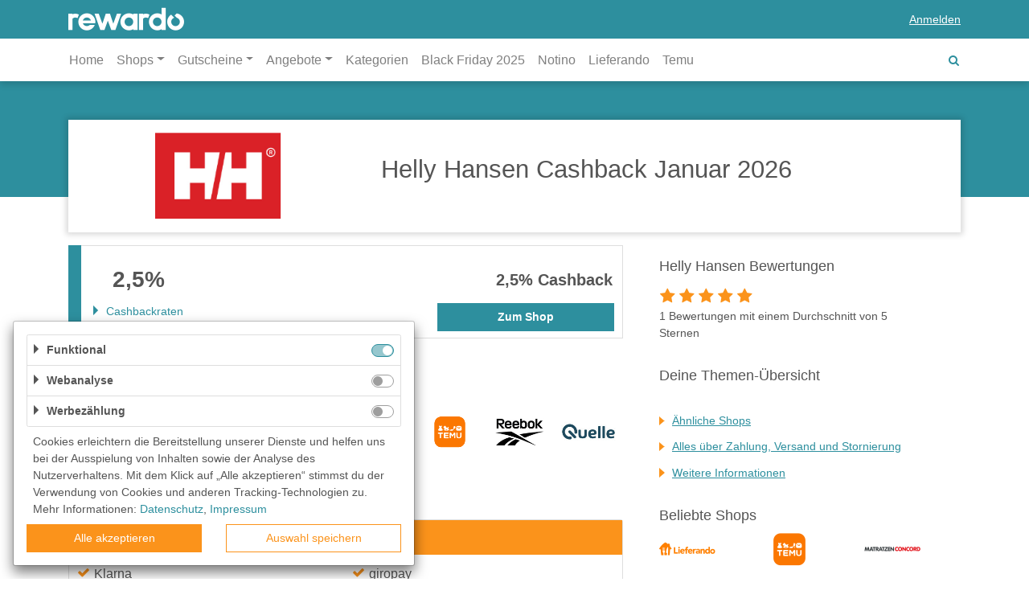

--- FILE ---
content_type: text/html; charset=utf-8
request_url: https://rewardo.de/gutscheine/hellyhansen
body_size: 11958
content:
<!DOCTYPE html>
<html lang="de">
<head>
    <meta charset="utf-8">
    <meta http-equiv="Cache-Control" content="no-cache, no-store, must-revalidate" />
    <meta http-equiv="Pragma" content="no-cache" />
    <meta http-equiv="Expires" content="0" />
    <meta name="viewport" content="width=device-width, initial-scale=1.0, maximum-scale=1.0,user-scalable=0"/>
    <link rel="icon" href="/favicon.ico?_=1.60.0">
    <link rel="apple-touch-icon" sizes="57x57" href="/img/appicons/apple-icon-57x57.png?_=1.60.0">
    <link rel="apple-touch-icon" sizes="60x60" href="/img/appicons/apple-icon-60x60.png?_=1.60.0">
    <link rel="apple-touch-icon" sizes="72x72" href="/img/appicons/apple-icon-72x72.png?_=1.60.0">
    <link rel="apple-touch-icon" sizes="76x76" href="/img/appicons/apple-icon-76x76.png?_=1.60.0">
    <link rel="apple-touch-icon" sizes="114x114" href="/img/appicons/apple-icon-114x114.png?_=1.60.0">
    <link rel="apple-touch-icon" sizes="120x120" href="/img/appicons/apple-icon-120x120.png?_=1.60.0">
    <link rel="apple-touch-icon" sizes="144x144" href="/img/appicons/apple-icon-144x144.png?_=1.60.0">
    <link rel="apple-touch-icon" sizes="152x152" href="/img/appicons/apple-icon-152x152.png?_=1.60.0">
    <link rel="apple-touch-icon" sizes="180x180" href="/img/appicons/apple-icon-180x180.png?_=1.60.0">
    <link rel="icon" type="image/png" sizes="192x192" href="/img/appicons/android-icon-192x192.png?_=1.60.0">
    <link rel="icon" type="image/png" sizes="32x32" href="/img/appicons/favicon-32x32.png?_=1.60.0">
    <link rel="icon" type="image/png" sizes="96x96" href="/img/appicons/favicon-96x96.png?_=1.60.0">
    <link rel="icon" type="image/png" sizes="16x16" href="/img/appicons/favicon-16x16.png?_=1.60.0">
    <link rel="manifest" href="/manifest.json?_=1.60.0">
    <meta name="msapplication-TileColor" content="#ffffff">
    <meta name="msapplication-TileImage" content="/img/appicons/ms-icon-144x144.png?_=1.60.0">
    <meta name="author" content="rewardo">
    <meta name="rights" content="(c) 2026 kr3m. media GmbH">
    <meta name="copyright" content="Copyright (c) 2026 kr3m. media GmbH">
    <meta name="description" content="lll➤ Sichere dir auf jeden Einkauf bei Helly Hansen Cashback! ✅ JETZT bares Geld sparen ✅ Registriere dich kostenlos bei rewardo DE ⭐">
    <meta name="og:image" content="https://rewardo.de/img/logo.png">
    <meta name="og:title" content=" Helly Hansen Cashback Januar 2026">
    <meta name="og:description" content="lll➤ Sichere dir auf jeden Einkauf bei Helly Hansen Cashback! ✅ JETZT bares Geld sparen ✅ Registriere dich kostenlos bei rewardo DE ⭐">
    <meta name="apple-mobile-web-app-title" content=" Helly Hansen Cashback Januar 2026">
    
    
    <link rel="alternate" hreflang="at" href="https://rewardo.at/gutscheine/hellyhansen" />
    
    <link rel="alternate" hreflang="ch" href="https://rewardo.ch/gutscheine/hellyhansen" />
    
    <link rel="alternate" hreflang="de" href="https://rewardo.de/gutscheine/hellyhansen" />
    
    <link rel="canonical" href="https://rewardo.de/gutscheine/hellyhansen" />    <title> Helly Hansen Cashback Januar 2026</title>
    <link rel="preload" href="/fonts/font-awesome.woff?_=1.60.0" as="font" crossorigin="anonymous">
    <link rel="preload" href="/fonts/glyphicons-rewardo.woff?_=1.60.0" as="font" crossorigin="anonymous">
    <link rel="stylesheet" href="/css/styles.css?_=1.60.0"><script type="application/ld+json">{"@context":"http://schema.org","@graph":[{"@type":"Store","name":"Helly Hansen","description":"lll➤ Sichere dir auf jeden Einkauf bei Helly Hansen Cashback! ✅ JETZT bares Geld sparen ✅ Registriere dich kostenlos bei rewardo DE ⭐","image":"https://rewardo.de//img/shops/ElPLPcw3Q46uVuKpE1aOOwZcwVuHthxl_medium@2x.jpg","aggregateRating":{"@type":"AggregateRating","ratingValue":5,"worstRating":1,"bestRating":5,"ratingCount":1}},{"@type":"BreadcrumbList","itemListElement":[{"@type":"ListItem","position":1,"item":{"@id":"rewardo.de","name":"Startseite"}},{"@type":"ListItem","position":2,"item":{"@id":"rewardo.de/gutscheine","name":"Alle Shops"}},{"@type":"ListItem","position":3,"item":{"@id":"rewardo.de/gutscheine/hellyhansen","name":"Helly Hansen Shop"}}]},{"@type":"FAQPage","mainEntity":[{"@type":"Question","name":"Rückgabebedingungen bei Helly Hansen","acceptedAnswer":{"@type":"Answer","text":"Du hast bei Helly Hansen 90 Tage Rückgaberecht."}},{"@type":"Question","name":"Versand bei Helly Hansen","acceptedAnswer":{"@type":"Answer","text":"<ul><li>Standardversand 5€</li><li>Ab 100€ ist der Standardversand kostenlos</li><li>Express 25€</li></ul>"}},{"@type":"Question","name":"Zahlungsmöglichkeiten bei Helly Hansen","acceptedAnswer":{"@type":"Answer","text":"<ul><li>Klarna</li><li>Kreditkarten (VISA, MasterCard und American Express)</li><li>giropay</li></ul>"}}]}]}</script>
</head>
<body>
<header class="header rewardo-header group-B">
    <div class="navbar navbar-top navbar-expand-md navbar-dark">
        <div class="container">
            <button class="navbar-toggler navbar-toggler-left sidebar-toggler fa-bars" type="button"
                    data-target="#sidebarLeft">
            </button>
            <a class="navbar-brand glyph-rewardo-logo" href="/"></a>
                <a data-toggle="modal" data-target="#signInModal" class="d-none d-md-block">
                    <span>Anmelden</span>
                </a>
                <a class="fa-search d-block d-md-none" href="#"></a>
        </div>
    </div>
    <nav class="navbar navbar-bottom navbar-expand-md navbar-light container">
        <div class="navbar-toggle-search">
            <!--button class="navbar-toggler sidebar-toggler fa-bars" type="button" data-target="#sidebarLeft">
            </button-->
            <form accept-charset="UTF-8" method="get" role="form" action="/" novalidate="novalidate" class="search-bar form-inline">
    <div>
        <div class="easy-autocomplete">
            <div class="input-group">
                <input class="form-control search-input" placeholder="Suche nach Shops"
                       autocomplete="off">
                <div class="input-group-append">
                    <button type="submit" class="btn btn-primary"><i class="fa-search"></i></button>
                </div>
            </div>
        </div>
    </div>
</form>
        </div>
        <div class="navbar-collapse sidebar sidebar-left" id="sidebarLeft">
            <div class="nav-head">
                Menü
                <a href="#" class="collapsed fa-remove close" data-toggle="collapse" data-target="#sidebarLeft"
                   aria-controls="mainMenu" aria-expanded="true"  aria-label="Toggle left navigation"></a>
            </div>
            <ul class="navbar-nav">
                <li class="nav-item">
                    <a class="nav-link" href="/">Home</a>
                </li>
                <li class="nav-item dropdown">
                    <a class="nav-link dropdown-toggle"
                       href="/topgutscheine" id="topShopsDropdown" role="button" data-toggle="dropdown"
                       aria-haspopup="true" aria-expanded="false">Shops</a>
                    <div class="dropdown-menu" aria-labelledby="topShopsDropdown">
                        <div class="list-container">
                            <ul>
                                    <li><a class="dropdown-item" href="/gutscheine/lieferando">Lieferando</a></li>
                                    <li><a class="dropdown-item" href="/gutscheine/temu">Temu</a></li>
                                    <li><a class="dropdown-item" href="/gutscheine/matratzen-concord">Matratzen Concord</a></li>
                                    <li><a class="dropdown-item" href="/gutscheine/sportisimo">SPORTISIMO</a></li>
                                    <li><a class="dropdown-item" href="/gutscheine/notino">Notino</a></li>
                                    <li><a class="dropdown-item" href="/gutscheine/scheppach">scheppach</a></li>
                                    <li><a class="dropdown-item" href="/gutscheine/wolt">Wolt</a></li>
                                    <li><a class="dropdown-item" href="/gutscheine/momox">momox</a></li>
                                    <li><a class="dropdown-item" href="/gutscheine/klingel">KLINGEL</a></li>
                                    <li><a class="dropdown-item" href="/gutscheine/xxxlutz">XXXLutz</a></li>
                                    <li><a class="dropdown-item" href="/gutscheine/moemax">mömax</a></li>
                                    <li><a class="dropdown-item" href="/gutscheine/shop-apotheke">Shop Apotheke</a></li>
                                    <li><a class="dropdown-item" href="/gutscheine/babbel">Babbel</a></li>
                                    <li><a class="dropdown-item" href="/gutscheine/douglas">DOUGLAS Parfümerie</a></li>
                                    <li><a class="dropdown-item" href="/gutscheine/bonprix">bonprix</a></li>
                                    <li><a class="dropdown-item" href="/gutscheine/thalia">Thalia</a></li>
                                    <li><a class="dropdown-item" href="/gutscheine/ebay">eBay</a></li>
                                    <li><a class="dropdown-item" href="/gutscheine/zalando-lounge">Lounge by Zalando</a></li>
                                    <li><a class="dropdown-item" href="/gutscheine/bader">BADER</a></li>
                                    <li><a class="dropdown-item" href="/gutscheine/office-discount">office discount</a></li>
                                    <li><a class="dropdown-item" href="/gutscheine/connox">Connox</a></li>
                                    <li><a class="dropdown-item" href="/gutscheine/fleurop">Fleurop</a></li>
                                    <li><a class="dropdown-item" href="/gutscheine/check24">CHECK24</a></li>
                                    <li><a class="dropdown-item" href="/gutscheine/zooplus">Zooplus</a></li>
                                    <li><a class="dropdown-item" href="/gutscheine/alternate">ALTERNATE</a></li>
                                    <li><a class="dropdown-item" href="/gutscheine/adidas">adidas</a></li>
                                    <li><a class="dropdown-item" href="/gutscheine/holidaycheck">HolidayCheck</a></li>
                                    <li><a class="dropdown-item" href="/gutscheine/obi">OBI</a></li>
                                    <li><a class="dropdown-item" href="/gutscheine/otto-office">OTTO Office</a></li>
                                    <li><a class="dropdown-item" href="/gutscheine/bergfreunde">Bergfreunde</a></li>
                                    <li><a class="dropdown-item" href="/gutscheine/hellofresh">Hello Fresh</a></li>
                                    <li><a class="dropdown-item" href="/gutscheine/sani-fuchs">Sani Fuchs</a></li>
                            </ul>
                            <a href="#" class="fa-remove btn-close"></a>
                        </div>
                        <div class="btn-container">
                            <a href="/gutscheine"
                               class="">Alle Shops anzeigen</a>
                        </div>
                    </div>
                </li>
                <li class="nav-item dropdown">
                    <a class="nav-link dropdown-toggle"
                       href="/gutscheine" id="vouchersDropdown" role="button" data-toggle="dropdown"
                       aria-haspopup="true" aria-expanded="false">Gutscheine</a>
                    <div class="dropdown-menu vouchers" aria-labelledby="vouchersDropdown">
                        <div class="list-container">
                            <ul>
                                    <li><a class="dropdown-item" href="/beste-gutscheine">Beste Gutscheine</a></li>
                                    <li><a class="dropdown-item" href="/neueste-gutscheine">Neueste Gutscheine</a></li>
                                    <li><a class="dropdown-item" href="/top-gutscheine">Top Gutscheine</a></li>
                                    <li><a class="dropdown-item" href="/exklusive-gutscheine">Exklusive Gutscheine</a></li>
                                    <li><a class="dropdown-item" href="/sonderaktionen">Sonderaktionen</a></li>
                            </ul>
                        </div>
                    </div>
                </li>
                <li class="nav-item dropdown">
                    <a class="nav-link dropdown-toggle"
                       href="/angebote" id="offersDropdown" role="button" data-toggle="dropdown"
                       aria-haspopup="true" aria-expanded="false">Angebote</a>
                    <div class="dropdown-menu offers" aria-labelledby="offersDropdown">
                        <div class="list-container">
                            <ul>
                                    <li><a class="dropdown-item" href="/beste-angebote">Beste Angebote</a></li>
                                    <li><a class="dropdown-item" href="/neueste-angebote">Neueste Angebote</a></li>
                                    <li><a class="dropdown-item" href="/top-angebote">Top Angebote</a></li>
                                    <li><a class="dropdown-item" href="/exklusive-angebote">Exklusive Angebote</a></li>
                            </ul>
                        </div>
                    </div>
                </li>
                <li class="nav-item">
                    <a class="nav-link" href="/kategorien">Kategorien</a>
                </li>
                <li class="nav-item">
                    <!--a class="nav-link" href="/sommer-special">Summer Sale</a-->
                    <a class="nav-link" href="/black-friday">Black Friday 2025</a>
                </li>
                    <li class="nav-item">
                        <a class="nav-link" href="/gutscheine/notino">Notino</a>
                    </li>
                    <li class="nav-item">
                        <a class="nav-link" href="/gutscheine/lieferando">Lieferando</a>
                    </li>
                    <li class="nav-item">
                        <a class="nav-link" href="/gutscheine/temu">Temu</a>
                    </li>
                
                    <li class="nav-item user-nav-item d-md-none">
                        <a data-toggle="modal" data-target="#signInModal" class="nav-link" role="button" href="/">
                            <span>Anmelden</span>
                        </a>
                    </li>
                
            </ul>
            <a class="fa-search" href="#"></a>
        </div>
        
    </nav>
</header>
<main class="group-B" data-user="false" data-email-logged-in="false" data-consent="true"
        data-usermanagement="true"
        data-onlyvouchers="false">
    
    <div class="container">
            <div id="shop" data-id="ElPLPcw3Q46uVuKpE1aOOwZcwVuHthxl" class="screen shop-page" data-name="Helly Hansen" data-af-link="https://www.awin1.com/awclick.php?mid=30735&id=328855&clickref=479ou7ur2wjvwep1lb21epxrhtsbpt39">
            <div class="top-section-bg"></div>
            <div class="top-section">
                <a href="hellyhansen" class="logo" target="_self">
                    <img src="/img/shops/ElPLPcw3Q46uVuKpE1aOOwZcwVuHthxl_tile.jpg?_=1680073580220" alt="Helly Hansen" title="Helly Hansen"/>
                </a>
                <div class="headline">
                    <!--this is not a great solution and should be replaced soon-->
                        <h1>Helly Hansen Cashback Januar 2026</h1>
                    
                </div>
            </div>
            <div class="main-section">
                <div>
                    <div class="col-right">
                        <div id="shopOfferList" class="content-list">
        
                            
        <div id="cashback" class="cashback item"
             data-deeplink="hellyhansen#cashback">
            <div class="body">
                <div class="content">
                    <div class="amount"><strong><span class="rate no-break">2,5%</span></strong></div>
                    <div class="right">
                        <div class="text-container">
                            <h3 class="text">
                                <strong> <span class="rate no-break">2,5%</span> Cashback</strong></h3>
                        </div>
                    </div>
                </div>
                <div class="links">
                    <div class="left-container">
                        <div>
                            <div class="collapsed btn-toggle details" data-toggle="collapse"
                                 data-target="#cashbackRates">
                                <span class="more details">Cashbackraten</span>
                                <span class="less details">schließen</span>
                            </div>
                        </div>
                    </div>
                    <div>
                        <button data-link="#cashback"
                                class="btn btn-secondary track-event-trigger btn-cashback"
                                type="button" data-event-label="CASHBACK- 2.5%"
                                rel="opener" data-event-action="open-click">
                            Zum Shop
                        </button>
                    </div>
                </div>
            </div>
            <div id="cashbackRates" class="details collapse details-text">
                <div>
                    <ul>
                                <li><strong><span class="rate no-break">2,5%</span></strong> auf die Bestellung</li>
                    </ul>
                </div>
            </div>
        </div>
        
        
                                                    <div>
                                    <h2 id="crosspromo-shops">Ähnliche Shops</h2>
                                    <div class="crosspromo-container">
                                            <a href="/gutscheine/nike" class="">
                                                <img src="/img/shops/2nTndr2yHkhBPbFm8W2WFhiFqFcNUYF7_small@2x.jpg?_=1714132414316" alt="Nike" title="Nike"/>
                                                <!--<div></div>-->
                                            </a>
                                            <a href="/gutscheine/globetrotter" class="">
                                                <img src="/img/shops/2snh2pt00rm5sp1ctla5o0k46c2qd4gi_small@2x.jpg?_=1683818838468" alt="Globetrotter" title="Globetrotter"/>
                                                <!--<div></div>-->
                                            </a>
                                            <a href="/gutscheine/sportisimo" class="">
                                                <img src="/img/shops/2t9av8xot2cpay6esyumgo2pl42kqn6c_small@2x.jpg?_=1685094962746" alt="SPORTISIMO" title="SPORTISIMO"/>
                                                <!--<div></div>-->
                                            </a>
                                            <a href="/gutscheine/breuninger" class="">
                                                <img src="/img/shops/2v71v37v9zsghi9f1k5trkq5ab8j31t6_small@2x.jpg?_=1741249391114" alt="Breuninger" title="Breuninger"/>
                                                <!--<div></div>-->
                                            </a>
                                            <a href="/gutscheine/sportdeal24" class="">
                                                <img src="/img/shops/2vj0p4fwb017thlrgbduj1oo828uxutf_small@2x.jpg?_=1688649543176" alt="sportdeal24" title="sportdeal24"/>
                                                <!--<div></div>-->
                                            </a>
                                            <a href="/gutscheine/temu" class="">
                                                <img src="/img/shops/2yn4dor463tuit4ccx6xxpk0is2uicj0_small@2x.jpg?_=1694157115180" alt="Temu" title="Temu"/>
                                                <!--<div></div>-->
                                            </a>
                                            <a href="/gutscheine/reebok" class="">
                                                <img src="/img/shops/2zmc1pzczju33ne3gru1186d18yap8ju_small@2x.jpg?_=1724150455094" alt="Reebok" title="Reebok"/>
                                                <!--<div></div>-->
                                            </a>
                                            <a href="/gutscheine/quelle" class="d-none d-lg-block ">
                                                <img src="/img/shops/30vaxg8dqs3fueo9cpl0k8ln17e0qcdl_small@2x.jpg?_=1697819790863" alt="Quelle" title="Quelle"/>
                                                <!--<div></div>-->
                                            </a>
                                    </div>
                                </div>
        
        
                            <!--
                            -->
        
                                <div id="infoboxes">
                                    <h3 id="headline-infoboxes" class="anchor-link">Alles über Zahlung, Versand und Stornierung</h3>
                                        <div class="infobox payment">
                                            <div class="infobox-icon">
                                                <i class="fa fa-credit-card-regular"></i>
                                                <h4>Zahlungsmöglichkeiten bei Helly Hansen</h4>
                                            </div>
                                            <div class="infobox-content">
                                                <h4 class="infobox-title">Zahlungsmöglichkeiten bei Helly Hansen</h4>
                                                <div> <ul><li>Klarna</li><li>Kreditkarten (VISA, MasterCard und American Express)</li><li>giropay</li></ul> </div>
                                            </div>
                                        </div>
                                        <div class="infobox shipping">
                                            <div class="infobox-icon">
                                                <i class="fa fa-truck-solid"></i>
                                                <h4>Versand bei Helly Hansen</h4>
                                            </div>
                                            <div class="infobox-content">
                                                <h4 class="infobox-title">Versand bei Helly Hansen</h4>
                                                <div> <ul><li>Standardversand 5€</li><li>Ab 100€ ist der Standardversand kostenlos</li><li>Express 25€</li></ul> </div>
                                            </div>
                                        </div>
                                        <div class="infobox cancellation">
                                            <div class="infobox-icon">
                                                <i class="fa fa-undo-alt-solid"></i>
                                                <h4>Rückgabebedingungen bei Helly Hansen</h4>
                                            </div>
                                            <div class="infobox-content">
                                                <h4 class="infobox-title">Rückgabebedingungen bei Helly Hansen</h4>
                                                <div> Du hast bei Helly Hansen 90 Tage Rückgaberecht. </div>
                                            </div>
                                        </div>
                                </div>
        
        
                            <div class="terms-and-conditions">
                                <h3 id="termsAndConditions" class="anchor-link">Weitere Informationen</h3>
                                <div>Erfahre mehr über Cashback, die Gutscheine und deinen Einkauf hier: <a href="https://rewardo.de/faq">https://rewardo.de/faq</a></div>
                            </div>
        
        
                        </div>
                    </div>
                    <div class="col-left d-block d-md-table-cell">
                            <div class="rating-container">
                                <h2 class="headline">Helly Hansen Bewertungen</h2>
                                <div class="stars" id="rating">
                                        <span data-num-stars="5"
                                              class="bt-submit-rating icon active"></span>
                                        <span data-num-stars="4"
                                              class="bt-submit-rating icon active"></span>
                                        <span data-num-stars="3"
                                              class="bt-submit-rating icon active"></span>
                                        <span data-num-stars="2"
                                              class="bt-submit-rating icon active"></span>
                                        <span data-num-stars="1"
                                              class="bt-submit-rating icon active"></span>
                                </div>
                                <div class="thanks-for-rating">Vielen Dank für deine Stimme!</div>
                                <div class="description">1 Bewertungen mit einem Durchschnitt von 5 Sternen</div>
                            </div>
                            <div class="shop-description-container text">
                                <h2>Deine Themen-Übersicht</h2>
                                <ul class="shop-theme-list">
                                        <li class="">
                                            <a href="#crosspromo-shops" class="">Ähnliche Shops</a>
                                        </li>
                                        <li class="">
                                            <a href="#infoboxes" class="">Alles über Zahlung, Versand und Stornierung</a>
                                        </li>
                                        <li class="">
                                            <a href="#termsAndConditions" class="">Weitere Informationen</a>
                                        </li>
                                </ul>
                            </div>
                        <!--table here-->
                        <!--/table here-->
                        <h3 class="headline d-none d-md-block">Beliebte Shops</h3>
                        <div class="shop-logos d-none d-md-block">
                            <div><!--
                                --><a href="/gutscheine/lieferando" class="track-event-trigger"
                                      data-event-action="hellyhansen"
                                      data-event-label="favshop=lieferando">
                                <img src="/img/shops/awI57VugzXGoNVelKYtOoBRFQmeFAdIK_small@2x.jpg?_=1708523786329" width="160" height="80" alt="Lieferando"
                                     title="Lieferando"/>
                                </a><!--
                                --><a href="/gutscheine/temu" class="track-event-trigger"
                                      data-event-action="hellyhansen"
                                      data-event-label="favshop=temu">
                                <img src="/img/shops/2yn4dor463tuit4ccx6xxpk0is2uicj0_small@2x.jpg?_=1694157115180" width="160" height="80" alt="Temu"
                                     title="Temu"/>
                                </a><!--
                                --><a href="/gutscheine/matratzen-concord" class="track-event-trigger"
                                      data-event-action="hellyhansen"
                                      data-event-label="favshop=matratzen-concord">
                                <img src="/img/shops/kPCCPxNivZy87HcnQ0uqe2YZY0gPiZkA_small@2x.jpg?_=1675324294916" width="160" height="80" alt="Matratzen Concord"
                                     title="Matratzen Concord"/>
                                </a><!--
                                --><a href="/gutscheine/sportisimo" class="track-event-trigger"
                                      data-event-action="hellyhansen"
                                      data-event-label="favshop=sportisimo">
                                <img src="/img/shops/2t9av8xot2cpay6esyumgo2pl42kqn6c_small@2x.jpg?_=1685094962746" width="160" height="80" alt="SPORTISIMO"
                                     title="SPORTISIMO"/>
                                </a><!--
                                --><a href="/gutscheine/notino" class="track-event-trigger"
                                      data-event-action="hellyhansen"
                                      data-event-label="favshop=notino">
                                <img src="/img/shops/4EINTVVW9eMbSPaAIVaVVsJ8eiALpJvn_small@2x.jpg?_=1585910576574" width="160" height="80" alt="Notino"
                                     title="Notino"/>
                                </a><!--
                                --><a href="/gutscheine/scheppach" class="track-event-trigger"
                                      data-event-action="hellyhansen"
                                      data-event-label="favshop=scheppach">
                                <img src="/img/shops/tCD5aNI4vqHJiwgFSAz6oWgsMak35MiS_small@2x.jpg?_=1617953980795" width="160" height="80" alt="scheppach"
                                     title="scheppach"/>
                                </a><!--
                                --><a href="/gutscheine/wolt" class="track-event-trigger"
                                      data-event-action="hellyhansen"
                                      data-event-label="favshop=wolt">
                                <img src="/img/shops/VKbPUWIyzE9zrPM6qKpo51fKsqN81Lio_small@2x.jpg?_=1657521838034" width="160" height="80" alt="Wolt"
                                     title="Wolt"/>
                                </a><!--
                                --><a href="/gutscheine/momox" class="track-event-trigger"
                                      data-event-action="hellyhansen"
                                      data-event-label="favshop=momox">
                                <img src="/img/shops/PuhxABoH2oewB6U7F3AEEvKfWSbpiKBo_small@2x.jpg?_=1553867197000" width="160" height="80" alt="momox"
                                     title="momox"/>
                                </a><!--
                                --><a href="/gutscheine/klingel" class="track-event-trigger"
                                      data-event-action="hellyhansen"
                                      data-event-label="favshop=klingel">
                                <img src="/img/shops/37nacfh3q99xfc3ghtzllba7byv240v1_small@2x.jpg?_=1742311683550" width="160" height="80" alt="KLINGEL"
                                     title="KLINGEL"/>
                                </a><!--
                                --><a href="/gutscheine/xxxlutz" class="track-event-trigger"
                                      data-event-action="hellyhansen"
                                      data-event-label="favshop=xxxlutz">
                                <img src="/img/shops/q5800N3ClvAWOkz8RmRPIvVDy5uSClUJ_small@2x.jpg?_=1648106337370" width="160" height="80" alt="XXXLutz"
                                     title="XXXLutz"/>
                                </a><!--
                                --><a href="/gutscheine/moemax" class="track-event-trigger"
                                      data-event-action="hellyhansen"
                                      data-event-label="favshop=moemax">
                                <img src="/img/shops/VXcspS9JM7kKpaADWMVLI2bsAAzneKvM_small@2x.jpg?_=1620798188688" width="160" height="80" alt="mömax"
                                     title="mömax"/>
                                </a><!--
                                --><a href="/gutscheine/shop-apotheke" class="track-event-trigger"
                                      data-event-action="hellyhansen"
                                      data-event-label="favshop=shop-apotheke">
                                <img src="/img/shops/lGS2blkQYw0GY1uWNZ1aHI6hfPYrIKhO_small@2x.jpg?_=1695822077203" width="160" height="80" alt="Shop Apotheke"
                                     title="Shop Apotheke"/>
                                </a><!--
                                --><a href="/gutscheine/babbel" class="track-event-trigger"
                                      data-event-action="hellyhansen"
                                      data-event-label="favshop=babbel">
                                <img src="/img/shops/oqc06wQQ9x1yiSjH3YfmVt3XvhmX7LH5_small@2x.jpg?_=1750253096782" width="160" height="80" alt="Babbel"
                                     title="Babbel"/>
                                </a><!--
                                --><a href="/gutscheine/douglas" class="track-event-trigger"
                                      data-event-action="hellyhansen"
                                      data-event-label="favshop=douglas">
                                <img src="/img/shops/BqY9qGFT18I6LcVAZmTfuBkPDu4oo5Qr_small@2x.jpg?_=1554385563000" width="160" height="80" alt="DOUGLAS Parfümerie"
                                     title="DOUGLAS Parfümerie"/>
                                </a><!--
                                --><a href="/gutscheine/bonprix" class="track-event-trigger"
                                      data-event-action="hellyhansen"
                                      data-event-label="favshop=bonprix">
                                <img src="/img/shops/RvFEXS9PAgfER6Pnll2Zzv3yXnfN7UAu_small@2x.jpg?_=1688540026991" width="160" height="80" alt="bonprix"
                                     title="bonprix"/>
                                </a><!--
                                --><a href="/gutscheine/thalia" class="track-event-trigger"
                                      data-event-action="hellyhansen"
                                      data-event-label="favshop=thalia">
                                <img src="/img/shops/X7b5ebnPmFI76XnHZhZe2c3YDuwuG9mb_small@2x.jpg?_=1749717853851" width="160" height="80" alt="Thalia"
                                     title="Thalia"/>
                                </a><!--
                                --><a href="/gutscheine/ebay" class="track-event-trigger"
                                      data-event-action="hellyhansen"
                                      data-event-label="favshop=ebay">
                                <img src="/img/shops/AHw8HqWoJJL7Davrd84tfW4dEHl9myUh_small@2x.jpg?_=1658837068384" width="160" height="80" alt="eBay"
                                     title="eBay"/>
                                </a><!--
                                --><a href="/gutscheine/zalando-lounge" class="track-event-trigger"
                                      data-event-action="hellyhansen"
                                      data-event-label="favshop=zalando-lounge">
                                <img src="/img/shops/BV64HfRIPRXkIf2gPRA6sRiJNm8eCTzD_small@2x.jpg?_=1678884528164" width="160" height="80" alt="Lounge by Zalando"
                                     title="Lounge by Zalando"/>
                                </a><!--
                                --><a href="/gutscheine/bader" class="track-event-trigger"
                                      data-event-action="hellyhansen"
                                      data-event-label="favshop=bader">
                                <img src="/img/shops/7DHmLB0eAYh8a3JH5r1Hyn1rFw8tq5xc_small@2x.jpg?_=1570166101477" width="160" height="80" alt="BADER"
                                     title="BADER"/>
                                </a><!--
                                --><a href="/gutscheine/office-discount" class="track-event-trigger"
                                      data-event-action="hellyhansen"
                                      data-event-label="favshop=office-discount">
                                <img src="/img/shops/hoc7Ppq3IZEcMyqfzHAcm6B7SZu0jrWd_small@2x.jpg?_=1568723158406" width="160" height="80" alt="office discount"
                                     title="office discount"/>
                                </a><!--
                                --><a href="/gutscheine/connox" class="track-event-trigger"
                                      data-event-action="hellyhansen"
                                      data-event-label="favshop=connox">
                                <img src="/img/shops/FVa5KyQbvbk0c8IKwQyHYju8DSVN3Sz6_small@2x.jpg?_=1585137540689" width="160" height="80" alt="Connox"
                                     title="Connox"/>
                                </a><!--
                                --><a href="/gutscheine/fleurop" class="track-event-trigger"
                                      data-event-action="hellyhansen"
                                      data-event-label="favshop=fleurop">
                                <img src="/img/shops/DBApPS1JS61RIAYpQ6cZVCsanbdW8Dmt_small@2x.jpg?_=1680250907632" width="160" height="80" alt="Fleurop"
                                     title="Fleurop"/>
                                </a><!--
                                --><a href="/gutscheine/check24" class="track-event-trigger"
                                      data-event-action="hellyhansen"
                                      data-event-label="favshop=check24">
                                <img src="/img/shops/u4kJlRQBPwsYnoXQMgQxV8JFMAOVCdm4_small@2x.jpg?_=1684838497881" width="160" height="80" alt="CHECK24"
                                     title="CHECK24"/>
                                </a><!--
                                --><a href="/gutscheine/zooplus" class="track-event-trigger"
                                      data-event-action="hellyhansen"
                                      data-event-label="favshop=zooplus">
                                <img src="/img/shops/ac8XPJsuZO7weIemEucsD9wnu5mH7tP2_small@2x.jpg?_=1725880193308" width="160" height="80" alt="Zooplus"
                                     title="Zooplus"/>
                                </a><!--
                            --></div>
                        </div>
                            <h3 class="headline headline-categories">Kategorien</h3>
                            <div class="categories">
                                    <a href="/accessoires_taschen">Accessoires & Taschen</a>
                                    <a href="/damenmode">Damenmode</a>
                                    <a href="/herrenmode">Herrenmode</a>
                                    <a href="/kindermode">Kindermode</a>
                                    <a href="/mode_accessoires">Mode & Accessoires</a>
                                    <a href="/schuhe">Schuhe</a>
                                    <a href="/sportbekleidung">Sportbekleidung</a>
                            </div>
                    </div>
                </div>
            </div>
        </div>
    </div>
</main>
<footer class="group-B">
    <div class="container">
        <div class="inner-container">
            <div class="links">
                <a class="btn btn-link" href="/about">Über uns</a>
                <a class="btn btn-link" href="/unser-team">Unser Team</a>
                <a class="btn btn-link" href="/faq">FAQ</a>
                <a class="btn btn-link" target="_blank" href="https://blog.rewardo.de">blog.rewardo.de</a>
                <a class="btn btn-link" href="/contact">Kontakt</a>
                <a class="btn btn-link" href="/gutscheine">Shops</a>
                <a class="btn btn-link" href="/sonderaktionen">Sonderaktionen</a>
                <a class="btn btn-link" href="/kategorien">Kategorien</a>
                <a class="btn btn-link" target="_top" href="/beste-gutscheine">Beste Gutscheine</a>
                <a class="btn btn-link" target="_top" href="/neueste-gutscheine">Neueste Gutscheine</a>
                <a class="btn btn-link" target="_top" href="/top-gutscheine">Top Gutscheine</a>
                <a class="btn btn-link" target="_top" href="/exklusive-gutscheine">Exklusive Gutscheine</a>
                    <a class="btn btn-link" target="_blank" href="https://rewardo.ch">rewardo.ch</a>
                    <a class="btn btn-link" target="_blank" href="https://rewardo.at">rewardo.at</a>
            </div>
            <div class="social-links">
                <a href="https://www.instagram.com/rewardo.cashback/" class="fa-brands fa-instagram" target="_blank">
                    <svg xmlns="http://www.w3.org/2000/svg" width="16" height="16" fill="currentColor" class="bi bi-instagram" viewBox="0 0 16 16">
                        <path d="M8 0C5.829 0 5.556.01 4.703.048 3.85.088 3.269.222 2.76.42a3.917 3.917 0 0 0-1.417.923A3.927 3.927 0 0 0 .42 2.76C.222 3.268.087 3.85.048 4.7.01 5.555 0 5.827 0 8.001c0 2.172.01 2.444.048 3.297.04.852.174 1.433.372 1.942.205.526.478.972.923 1.417.444.445.89.719 1.416.923.51.198 1.09.333 1.942.372C5.555 15.99 5.827 16 8 16s2.444-.01 3.298-.048c.851-.04 1.434-.174 1.943-.372a3.916 3.916 0 0 0 1.416-.923c.445-.445.718-.891.923-1.417.197-.509.332-1.09.372-1.942C15.99 10.445 16 10.173 16 8s-.01-2.445-.048-3.299c-.04-.851-.175-1.433-.372-1.941a3.926 3.926 0 0 0-.923-1.417A3.911 3.911 0 0 0 13.24.42c-.51-.198-1.092-.333-1.943-.372C10.443.01 10.172 0 7.998 0h.003zm-.717 1.442h.718c2.136 0 2.389.007 3.232.046.78.035 1.204.166 1.486.275.373.145.64.319.92.599.28.28.453.546.598.92.11.281.24.705.275 1.485.039.843.047 1.096.047 3.231s-.008 2.389-.047 3.232c-.035.78-.166 1.203-.275 1.485a2.47 2.47 0 0 1-.599.919c-.28.28-.546.453-.92.598-.28.11-.704.24-1.485.276-.843.038-1.096.047-3.232.047s-2.39-.009-3.233-.047c-.78-.036-1.203-.166-1.485-.276a2.478 2.478 0 0 1-.92-.598 2.48 2.48 0 0 1-.6-.92c-.109-.281-.24-.705-.275-1.485-.038-.843-.046-1.096-.046-3.233 0-2.136.008-2.388.046-3.231.036-.78.166-1.204.276-1.486.145-.373.319-.64.599-.92.28-.28.546-.453.92-.598.282-.11.705-.24 1.485-.276.738-.034 1.024-.044 2.515-.045v.002zm4.988 1.328a.96.96 0 1 0 0 1.92.96.96 0 0 0 0-1.92zm-4.27 1.122a4.109 4.109 0 1 0 0 8.217 4.109 4.109 0 0 0 0-8.217zm0 1.441a2.667 2.667 0 1 1 0 5.334 2.667 2.667 0 0 1 0-5.334z"/>
                    </svg>
                </a>
                <a href="https://www.facebook.com/cashback.deutschland/" class="fa-brands fa-facebook" target="_blank">
                    <svg xmlns="http://www.w3.org/2000/svg" width="16" height="16" fill="currentColor" class="bi bi-facebook" viewBox="0 0 16 16">
                        <path d="M16 8.049c0-4.446-3.582-8.05-8-8.05C3.58 0-.002 3.603-.002 8.05c0 4.017 2.926 7.347 6.75 7.951v-5.625h-2.03V8.05H6.75V6.275c0-2.017 1.195-3.131 3.022-3.131.876 0 1.791.157 1.791.157v1.98h-1.009c-.993 0-1.303.621-1.303 1.258v1.51h2.218l-.354 2.326H9.25V16c3.824-.604 6.75-3.934 6.75-7.951z"/>
                    </svg>
                </a>
            </div>
        </div>
    </div>
    <div class="bottom">
        <div class="container">
                <a class="btn btn-link" data-open="modal" href="#consentDialog">Privatsphäre</a>
            <a href="/imprint" class="btn btn-link">Impressum</a>
            <a href="/privacy" class="btn btn-link">Datenschutz</a>
            <a href="/agb" class="btn btn-link">AGB</a>
        </div>
    </div>
</footer>

<a
    id="btnScrollToTop"
    role="button"
    class="btn btn-scroll-to-top circle-icon"
    title="Go to top">
    <span class="fa fa-chevron-up" aria-hidden="true"></span>
    <span class="sr-only">Go to top</span>
</a>


<div id="signInModal" class="modal sign-in">
    <div class="modal-dialog" role="document">
        <div class="modal-content">
            <div class="modal-header">
                <h2>Anmeldung</h2>
                <i class="close" data-dismiss="modal" aria-label="Close">
                    <span class="fa-remove" aria-hidden="true"></span>
                </i>
            </div>
            <div class="modal-body">
                        <form action="/user/login" class="signin-form" accept-charset="UTF-8" method="post"
                              data-grecaptcha-action="login" role="form" novalidate="novalidate">
                            <div data-error="default" class="alert alert-danger">Anmeldung fehlgeschlagen, versuche es bitte später noch einmal.</div>
                            <div data-error="denied" class="alert alert-danger">E-Mail-Adresse oder Passwort fehlerhaft. Bitte versuche es erneut.</div>
                            <div data-error="failed" class="alert alert-danger">E-Mail-Adresse oder Passwort fehlerhaft. Bitte versuche es erneut.</div>
                            <div class="form-group">
                                <label for="loginEmailInput">E-Mail-Adresse</label>
                                <input id="loginEmailInput" class="form-control" type="email"
                                       name="email" placeholder="E-Mail-Adresse eingeben" required>
                                <div class="invalid-feedback">Die Eingabe muss eine gültige E-Mail-Adresse sein.</div>
                            </div>
                            <div class="form-group password">
                                <label for="loginPasswordInput">Dein Passwort</label>
                                <input id="loginPasswordInput" class="form-control" minlength="6"
                                       type="password" name="password" placeholder="Passwort eingeben" required>
                                <i class="eye-icon fa-eye"></i>
                                <div class="invalid-feedback">Dein Passwort enthält zu wenig Zeichen.</div>
                            </div>
                            <div class="form-group">
                                <button type="submit" class="btn btn-primary btn-block">Anmelden</button>
                            </div>
                            <input name="campaignId" type="hidden" value="">
                            <input name="trackingId" type="hidden" value="">
                        </form>        <div class="form-group">
                            <a data-toggle="modal" href="#recoverPasswordModal">Passwort vergessen?</a>
                        </div>
                        <div>
                            <div><b>Neu hier?</b></div>
                            <a data-toggle="modal" href="#signUpModal">Kostenlos registrieren?</a>
                        </div>
            </div>
        </div>
    </div>
</div>
<div id="signUpModal" class="modal sign-up">
    <div class="modal-dialog" role="document">
        <div class="modal-content">
            <div class="modal-header">
                <h2>Kostenlos registrieren!</h2>
                <i class="close" data-dismiss="modal" aria-label="Close">
                    <span class="fa-remove" aria-hidden="true"></span>
                </i>
            </div>
            <div class="modal-body">
                        <form action="/user/signup" class="signup-form" accept-charset="UTF-8" method="post"
                              data-grecaptcha-action="login" role="form" novalidate="novalidate">
                            <div data-error="default" class="alert alert-danger">Registrierung fehlgeschlagen, versuche es bitte später noch einmal.</div>
                            <div data-error="taken" class="alert alert-danger">Diese E-Mail-Adresse kennen wir – besitzt du bereits ein Konto? Nutze die <a href="#signInModal" data-toggle="modal">Anmeldung</a> oder prüfe deine Mails für nächste Schritte.</div>
                            <div class="form-group">
                                <label for="signUpEmailInput">E-Mail-Adresse</label>
                                <input id="signUpEmailInput" class="form-control" type="email" name="email"
                                       placeholder="E-Mail-Adresse eingeben" required>
                                <div class="invalid-feedback">Die Eingabe muss eine gültige E-Mail-Adresse sein.</div>
                            </div>
                            <div class="form-group off-screen">
                                <label for="signUpWebsiteInput">Dieses Feld bitte nicht ausfüllen</label>
                                <input id="signUpWebsiteInput" class="form-control" type="text" name="website"
                                       placeholder="Feld bitte leer lassen">
                            </div>
                            <div class="form-group">
                                <button type="submit" class="btn btn-primary btn-block">Jetzt mitmachen</button>
                            </div>
                            <input name="campaignId" type="hidden" value="">
                            <input name="trackingId" type="hidden" value="">
                        </form>        <a data-toggle="modal" href="#signInModal">Du hast bereits ein Konto?</a>
            </div>
        </div>
    </div>
</div>
<div id="recoverPasswordModal" class="modal recover-password">
    <div class="modal-dialog" role="document">
        <div class="modal-content">
            <div class="modal-header">
                <h2>Passwort vergessen</h2>
                <i class="close" data-dismiss="modal" aria-label="Close">
                    <span class="fa-remove" aria-hidden="true"></span>
                </i>
            </div>
            <div class="modal-body">
                        <p>Passwort vergessen?<br/>Kein Problem, trage deine E-Mail-Adresse ein und wir schicken dir eine E-Mail mit den nächsten Schritten zu.</p>
                        <form action="/user/recover-password" class="recover-password-form" accept-charset="UTF-8" method="post"
                              role="form" novalidate="novalidate">
                            <div data-error="default" class="alert alert-danger">Es ist leider ein Fehler aufgetreten, bitte versuche es später noch einmal.</div>
                            <div class="form-group">
                                <label for="recoverPasswordEmailInput">E-Mail-Adresse</label>
                                <input id="recoverPasswordEmailInput" class="form-control" type="email"
                                       name="email" placeholder="E-Mail-Adresse eingeben" required>
                                <div class="invalid-feedback">Die Eingabe muss eine gültige E-Mail-Adresse sein.</div>
                            </div>
                            <button type="submit" class="btn btn-primary btn-block">Senden</button>
                        </form>            </div>
        </div>
    </div>
</div>

<div id="welcomeModal" class="modal welcome">
    <div class="modal-dialog" role="document">
        <div class="modal-content">
            <div class="modal-header">
                <h2>Willkommen bei Rewardo</h2>
                <i class="close" data-dismiss="modal" aria-label="Close">
                    <span class="fa-remove" aria-hidden="true"></span>
                </i>
            </div>
            <div class="modal-body">
                        <div class="text-center">
                            <strong>Deine Registrierung ist fast abgeschlossen.</strong>
                            <br/><br/>
                            <p>Wir haben dir eine E-Mail an <span id="emailSentTo"></span> geschickt. Folge dem Link in der E-Mail, um deine Registrierung zu bestätigen.</p>
                            <button class="btn btn-primary btn-block" data-dismiss="modal">Los geht&#x27;s</button>
                            <a href="/user/logout?u=%2F%23signup" class="btn btn-link">Falsche E-Mail-Adresse?</a>
                        </div>
            </div>
        </div>
    </div>
</div>


<div id="signUpCompleteModal" class="modal signup-complete" data-timeout="10">
    <div class="modal-dialog" role="document">
        <div class="modal-content">
            <div class="modal-header">
                <h2>Registrierung vollständig</h2>
                <i class="close" data-dismiss="modal" aria-label="Close">
                    <span class="fa-remove" aria-hidden="true"></span>
                </i>
            </div>
            <div class="modal-body">
                        <div class="text-center"><strong>Vielen Dank für deine Registrierung.</strong></div>
            </div>
        </div>
    </div>
</div>
<div id="passwordSentModal" class="modal password-sent">
    <div class="modal-dialog" role="document">
        <div class="modal-content">
            <div class="modal-header">
                <h2>Passwort vergessen</h2>
                <i class="close" data-dismiss="modal" aria-label="Close">
                    <span class="fa-remove" aria-hidden="true"></span>
                </i>
            </div>
            <div class="modal-body">
                        <p class="text-center"><strong>Eine E-Mail mit den nächsten Schritten ist zu dir unterwegs.</strong><br/><br/>Es kann einige Minuten dauern, bis die E-Mail bei dir eintrifft.</p>
                        <button class="btn btn-primary btn-block" data-dismiss="modal">OK</button>
            </div>
        </div>
    </div>
</div>
<div id="resetPasswordSuccessModal" class="modal reset-password-success">
    <div class="modal-dialog" role="document">
        <div class="modal-content">
            <div class="modal-header">
                <h2>Dein Passwort wurde geändert</h2>
                <i class="close" data-dismiss="modal" aria-label="Close">
                    <span class="fa-remove" aria-hidden="true"></span>
                </i>
            </div>
            <div class="modal-body">
                        <p class="text-center">Du kannst dich jetzt mit deinem neuen Passwort <a href="#signInModal" data-toggle="modal">einloggen</a></p>
                        <button class="btn btn-primary btn-block" data-dismiss="modal">OK</button>
            </div>
        </div>
    </div>
</div>
<div id="lostSaleSuccessModal" class="modal lost-sale-success">
    <div class="modal-dialog" role="document">
        <div class="modal-content">
            <div class="modal-header">
                <h2>Nachbuchungsanfrage versendet</h2>
                <i class="close" data-dismiss="modal" aria-label="Close">
                    <span class="fa-remove" aria-hidden="true"></span>
                </i>
            </div>
            <div class="modal-body">
                        <p class="text-center">Deine Nachbuchungsanfrage wurde versendet!</p>
                        <button class="btn btn-primary btn-block" data-dismiss="modal">OK</button>
            </div>
        </div>
    </div>
</div>
<div id="messageModal" class="modal message">
    <div class="modal-dialog" role="document">
        <div class="modal-content">
            <div class="modal-header">
                <h2> </h2>
                <i class="close" data-dismiss="modal" aria-label="Close">
                    <span class="fa-remove" aria-hidden="true"></span>
                </i>
            </div>
            <div class="modal-body">
            </div>
        </div>
    </div>
</div>
<div id="consentDialog" class="modal consent-dialog" data-backdrop="false" data-keyboard="false" data-focus="false">
    <div class="modal-dialog" role="document">
        <div class="modal-content">
            <div class="modal-body">
                    <div>
                        <div class="accordion">
                            <div class="accordion-item">
                                <div class="btn-toggle collapsed" data-toggle="collapse" data-target="#collapseFunctional"
                                     aria-expanded="false" aria-controls="collapseFunctional">
                                </div>
                                <div class="row">
                                    <div class="titel col">Funktional</div>
                                    <div class="switch col">
                                        <div class="custom-control custom-switch">
                                            <input type="checkbox" class="custom-control-input" id="consentFunctional" checked disabled>
                                            <label class="custom-control-label" for="consentFunctional"></label>
                                        </div>
                                    </div>
                                </div>
                                <div id="collapseFunctional" class="text collapse">
                                    <div>Funktionale Cookies sind notwendig, damit du unsere Webseite und Angebote ohne Problem nutzen kannst. Die von uns gewonnenen Informationen werden anonymisiert und 1 Jahr lang nach deinem Besuch auf unserer Webseite gelöscht. Du kannst sie auch selbst löschen, indem du deinen Cache leerst.</div>
                                </div>
                            </div>
                            <div class="accordion-item">
                                <div class="btn-toggle collapsed" data-toggle="collapse" data-target="#collapseWebAnalysis"
                                     aria-expanded="false" aria-controls="collapseWebAnalysis">
                                </div>
                                <div class="row">
                                    <div class="titel col">Webanalyse</div>
                                    <div class="switch col">
                                        <div class="custom-control custom-switch">
                                            <input type="checkbox" class="custom-control-input" id="consentWebAnalysis">
                                            <label class="custom-control-label" for="consentWebAnalysis"></label>
                                        </div>
                                    </div>
                                </div>
                                <div id="collapseWebAnalysis" class="text collapse">
                                    <div>Tracking-Cookies speichern Informationen, die uns ermöglichen, das Verhalten der Nutzer auf unserer Webseite besser zu verstehen. Mit den Tools Google Analytics und Matomo optimieren wir anschließend die Webseite und unsere Angebote.</div>
                                </div>
                            </div>
                            <div class="accordion-item">
                                <div class="btn-toggle collapsed" data-toggle="collapse" data-target="#collapseMarketing"
                                     aria-expanded="false" aria-controls="collapseMarketing">
                                </div>
                                <div class="row">
                                    <div class="titel col">Werbezählung</div>
                                    <div class="switch col">
                                        <div class="custom-control custom-switch">
                                            <input type="checkbox" class="custom-control-input" id="consentMarketing">
                                            <label class="custom-control-label" for="consentMarketing"></label>
                                        </div>
                                    </div>
                                </div>
                                <div id="collapseMarketing" class="text collapse">
                                    <div>Auf unserer Seite sind Messverfahren im Einsatz, die anbieterunabhängig Reichweitendaten erheben. Dies dient der objektiven Vergleichbarkeit von Medien und gibt Werbekunden Sicherheit bei der Buchung.</div>
                                </div>
                            </div>
                        </div>
                        <div class="text">Cookies erleichtern die Bereitstellung unserer Dienste und helfen uns bei der Ausspielung von Inhalten sowie der Analyse des Nutzerverhaltens. Mit dem Klick auf „Alle akzeptieren“ stimmst du der Verwendung von Cookies und anderen Tracking-Technologien zu.<br/>Mehr Informationen: <a href="/privacy" target="_self">Datenschutz</a>, <a href="/imprint" target="_self">Impressum</a></div>
                        <div class="row">
                            <div class="col-6">
                                <button class="btn btn-primary btn-block btn-accept-all" type="button">Alle akzeptieren</button>
                            </div>
                            <div class="col-6">
                                <button class="btn btn-outline-primary btn-block btn-save" type="button">Auswahl speichern</button>
                            </div>
                        </div>
                    </div>
            </div>
        </div>
    </div>
</div>
<div class="modal transition">
    <div class="modal-dialog" role="document">
        <div class="modal-content">
            <div class="modal-body">
                    <i class="close" data-dismiss="modal" aria-label="Close"><span class="fa-remove" aria-hidden="true"></span></i>
                    <div class="past-voucher-info md d-none d-sm-block">Der Gutschein ist abgelaufen, könnte aber noch funktionieren</div>
                    <div class="content">
                        <div class="image"></div>
                        <div class="past-voucher-info sm d-block d-sm-none">Der Gutschein ist abgelaufen, könnte aber noch funktionieren</div>
                        <div class="voucher-content text">
                            <h2 class="title"></h2>
                            <div class="code-button">
                                <input class="form-control voucher-code" name="voucher-code" id="voucher-code"
                                       type="text" readonly="" value="Kein Gutscheincode erforderlich!"><!-- code as value if exists! -->
                                    <div class="input-group-append">
                                        <button class="btn btn-primary btn-copy-code"><i class="icon fa-files-o"></i></button>
                                    </div>
                            </div>
                
                            <button class="btn btn-primary btn-block btn-to-shop btn-shop"
                                    data-event-action="transit-click">Zum Shop</button>
                        </div>
                    </div>
                    <div class="description-conditions toggle-box">
                        <div class="collapsed btn-toggle" data-toggle="collapse" data-target="#transitionModalOfferDesc">
                            <span class="more">Details</span>
                            <span class="less">schließen</span>
                        </div>
                        <div id="transitionModalOfferDesc" class="description collapse"></div>
                    </div>
                    <div class="email-section toggle-box">
                        <div class="voucher-content collapsed btn-toggle" data-toggle="collapse" data-target="#transitionModalEmail">
                            <span class="has-cashback">Cashback dazu?</span>
                            <span class="no-cashback">Zusenden per E-Mail?</span>
                        </div>
                        <h3 class="non-voucher-content text-center">Cashback dazu?</h3>
                        <div class="collapse-email">
                            <form action="/transition/shop" class="email-form" accept-charset="UTF-8" method="post" role="form"
                                  novalidate="novalidate">
                                <div class="form-group">
                                    <input class="form-control" type="email"  name="email" placeholder="E-Mail-Adresse eingeben"
                                           required>
                                    <div class="invalid-feedback">Die Eingabe muss eine gültige E-Mail-Adresse sein.</div>
                                </div>
                                
                                <div class="form-group">
                                    <div class="custom-control custom-checkbox">
                                        <input name="privacy" type="checkbox" class="custom-control-input"
                                               id="voucherEmailAddCashback" readonly checked="checked">
                                        <label class="cashback-in-addition custom-control-label"
                                               for="voucherEmailAddCashback"><strong>Zusätzlich {{- cashback}} Geld zurück</strong><br/>auf deinen Einkaufswert</label>
                                    </div>
                                </div>
                                
                                <div class="form-group">
                                    <div class="custom-control custom-checkbox">
                                        <input name="sendvoucher" type="checkbox" class="custom-control-input" id="voucherEmailSendVoucher">
                                        <label class="custom-control-label"
                                               for="voucherEmailSendVoucher">Gutschein per E-Mail senden</label>
                                    </div>
                                </div>
                                <input class="voucher-content" type="hidden" name="voucherid" value="##voucherId##" />
                                <input type="hidden" name="shopid" value="##shopId##" />
                                <input type="hidden" name="aflink" value="##afLink##" />
                                <input type="hidden" name="code" value="##code##" /><!--code here!!!-->
                                <input type="hidden" name="isunique" value="##isUnique(true|false)##" />
                                <button class="non-voucher-content btn btn-primary btn-block btn-shop" data-event-category="##shopName##"
                                    data-event-label="##cashbackLabel##" data-event-action="transit-click"
                                    type="submit">Zum Shop</button>
                                <div class="form-group off-screen">
                                    <label for="signUpWebsiteInput">Dieses Feld bitte nicht ausfüllen</label>
                                    <input id="signUpWebsiteInput" class="form-control" type="text" name="website"
                                           placeholder="Feld bitte leer lassen">
                                </div>
                            </form>
                        </div>
                    </div>
                    <div class="non-voucher-content no-cashback mt-4">
                        <button class="btn btn-primary btn-block btn-to-shop btn-shop" data-aflink="##afLink##"
                                data-event-action="transit-click">Zum Shop</button>
                    </div>
            </div>
        </div>
    </div>
</div>
<script>window.version = '1.60.0';</script>
<script>window.subId = '479ou7ur2wjvwep1lb21epxrhtsbpt39';</script>
<script>window.kr3mDataLayer = window.kr3mDataLayer || [];</script>
<script src="/js/vendors/jquery-3.6.4.min.js?_=1.60.0"></script>
<script src="/js/vendors/bootstrap.bundle.min.js?_=1.60.0"></script>
<script src="/js/vendors/ie10-viewport-bug-workaround.js?_=1.60.0"></script>
<script src="/js/track.js?_=1.60.0"></script>
<script src="/js/all.min.js?_=1.60.0"></script>
    <script src="/js/shop.min.js?_=1.60.0"></script>
<script>
    trackGTMCustom({
        event: "rewardo",
        eventCategory: "page",
        eventAction: "gutscheine/hellyhansen|AWIN_328855_MAIN_DE",
        eventLabel: "AB=A",
        eventValue: "1",
        hitType: "click"
    });
</script>
<script>console.log('Rewardo Express', '1.60.0');</script>
<!-- rewardo DE -->

</body>
</html>

--- FILE ---
content_type: application/javascript; charset=UTF-8
request_url: https://rewardo.de/js/all.min.js?_=1.60.0
body_size: 18161
content:
var EasyAutocomplete=function(e){return e.main=function(t,n){var a,i=new e.Constans,o=new e.Configuration(n),r=new e.Logger,s=new e.Template(n.template),c=new e.ListBuilderService(o,e.proccess),l=o.equals,u=t,d="",f=[],h=-1;function p(){var e;function t(e,t){return o.get("highlightPhrase")&&""!==t?function(e,t){var n=(a=t,a.replace(/[\-\[\]\/\{\}\(\)\*\+\?\.\\\^\$\|]/g,"\\$&"));var a;return(e+"").replace(new RegExp("("+n+")","gi"),"<b>$1</b>")}(e,t):e}(e=$("<div>").addClass(i.getValue("CONTAINER_CLASS"))).attr("id",m()).prepend($("<ul>")),e.on("show.eac",function(){switch(o.get("list").showAnimation.type){case"slide":var t=o.get("list").showAnimation.time,n=o.get("list").showAnimation.callback;e.find("ul").slideDown(t,n);break;case"fade":var t=o.get("list").showAnimation.time,n=o.get("list").showAnimation.callback;e.find("ul").fadeIn(t);break;default:e.find("ul").show()}o.get("list").onShowListEvent()}).on("hide.eac",function(){switch(o.get("list").hideAnimation.type){case"slide":var t=o.get("list").hideAnimation.time,n=o.get("list").hideAnimation.callback;e.find("ul").slideUp(t,n);break;case"fade":var t=o.get("list").hideAnimation.time,n=o.get("list").hideAnimation.callback;e.find("ul").fadeOut(t,n);break;default:e.find("ul").hide()}o.get("list").onHideListEvent()}).on("selectElement.eac",function(){e.find("ul li").removeClass("selected"),e.find("ul li").eq(h).addClass("selected"),o.get("list").onSelectItemEvent()}).on("loadElements.eac",function(n,a,i){var r="",c=e.find("ul");c.empty().detach(),f=[];for(var l=0,d=0,p=a.length;d<p;d+=1){var m=a[d].data;if(0!==m.length){void 0!==a[d].header&&a[d].header.length>0&&c.append("<div class='eac-category' >"+a[d].header+"</div>");for(var g=0,v=m.length;g<v&&l<a[d].maxListSize;g+=1)r=$("<li><div class='eac-item'></div></li>"),function(){var e=g,n=l,c=a[d].getValue(m[e]);r.find(" > div").on("click",function(){u.val(c).trigger("change"),h=n,y(n),o.get("list").onClickEvent(),o.get("list").onChooseEvent()}).mouseover(function(){h=n,y(n),o.get("list").onMouseOverEvent()}).mouseout(function(){o.get("list").onMouseOutEvent()}).html(s.build(t(c,i),m[e]))}(),c.append(r),f.push(m[g]),l+=1}}e.append(c),o.get("list").onLoadEvent()}),u.after(e),d=$("#"+m()),o.get("placeholder")&&u.attr("placeholder",o.get("placeholder"))}function m(){var e=u.attr("id");return e=i.getValue("CONTAINER_ID")+e}function g(){d.trigger("show.eac")}function v(){d.trigger("hide.eac")}function y(e){d.trigger("selectElement.eac",e)}function b(e,t){d.trigger("loadElements.eac",[e,t])}e.consts=i,this.getConstants=function(){return i},this.getConfiguration=function(){return o},this.getContainer=function(){return d},this.getSelectedItemIndex=function(){return h},this.getItems=function(){return f},this.getItemData=function(e){return f.length<e||void 0===f[e]?-1:f[e]},this.getSelectedItemData=function(){return this.getItemData(h)},this.build=function(){p()},this.init=function(){!function(){if(0===u.length)return void r.error("Input field doesn't exist.");if(!o.checkDataUrlProperties())return void r.error("One of options variables 'data' or 'url' must be defined.");if(!o.checkRequiredProperties())return void r.error("Will not work without mentioned properties.");p(),function(){function e(){u.off("keyup").keyup(function(e){switch(e.keyCode){case 27:v(),u.trigger("blur");break;case 38:e.preventDefault(),f.length>0&&h>0&&(h-=1,u.val(o.get("getValue")(f[h])),y(h));break;case 40:e.preventDefault(),f.length>0&&h<f.length-1&&(h+=1,u.val(o.get("getValue")(f[h])),y(h));break;default:if(e.keyCode>40||8===e.keyCode){var t=u.val();!0!==o.get("list").hideOnEmptyPhrase||8!==e.keyCode||""!==t?o.get("requestDelay")>0?(void 0!==a&&clearTimeout(a),a=setTimeout(function(){n(t)},o.get("requestDelay"))):n(t):v()}}function n(e){if(!(e.length<o.get("minCharNumber"))){if("list-required"!==o.get("data")){var t=o.get("data"),n=c.init(t);n=c.updateCategories(n,t),b(n=c.processData(n,e),e),u.parent().find("li").length>0?g():v()}var a=function(){var e={},t=o.get("ajaxSettings")||{};for(var n in t)e[n]=t[n];return e}();void 0!==a.url&&""!==a.url||(a.url=o.get("url")),void 0!==a.dataType&&""!==a.dataType||(a.dataType=o.get("dataType")),void 0!==a.url&&"list-required"!==a.url&&(a.url=a.url(e),a.data=o.get("preparePostData")(a.data,e),$.ajax(a).done(function(t){var n=c.init(t);n=c.updateCategories(n,t),n=c.convertXml(n),function(e,t){return!1===o.get("matchResponseProperty")||("string"==typeof o.get("matchResponseProperty")?t[o.get("matchResponseProperty")]===e:"function"!=typeof o.get("matchResponseProperty")||o.get("matchResponseProperty")(t)===e)}(e,t)&&b(n=c.processData(n,e),e),c.checkIfDataExists(n)&&u.parent().find("li").length>0?g():v(),o.get("ajaxCallback")()}).fail(function(){}).always(function(){}))}}})}!function(){l("autocompleteOff",!0)&&u.attr("autocomplete","off");u.focusout(function(){var e,t=u.val();o.get("list").match.caseSensitive||(t=t.toLowerCase());for(var n=0,a=f.length;n<a;n+=1)if(e=o.get("getValue")(f[n]),o.get("list").match.caseSensitive||(e=e.toLowerCase()),e===t)return void y(h=n)}),e(),u.on("keydown",function(e){var t=(e=e||window.event).keyCode;if(38===t)return suppressKeypress=!0,!1}).keydown(function(e){13===e.keyCode&&h>-1&&(u.val(o.get("getValue")(f[h])),o.get("list").onKeyEnterEvent(),o.get("list").onChooseEvent(),h=-1,v(),e.preventDefault())}),u.off("keypress"),u.focus(function(){""!==u.val()&&f.length>0&&(h=-1,g())}),u.blur(function(){setTimeout(function(){h=-1,v()},250)})}()}()}()}},e.eacHandles=[],e.getHandle=function(t){return e.eacHandles[t]},e.inputHasId=function(e){return void 0!==$(e).attr("id")&&$(e).attr("id").length>0},e.assignRandomId=function(t){var n="";do{n="eac-"+Math.floor(1e4*Math.random())}while(0!==$("#"+n).length);elementId=e.consts.getValue("CONTAINER_ID")+n,$(t).attr("id",n)},e.setHandle=function(t,n){e.eacHandles[n]=t},e}((EasyAutocomplete=function(e){return e.Template=function(e){var t={basic:{type:"basic",method:function(e){return e},cssClass:""},description:{type:"description",fields:{description:"description"},method:function(e){return e+" - description"},cssClass:"eac-description"},iconLeft:{type:"iconLeft",fields:{icon:""},method:function(e){return e},cssClass:"eac-icon-left"},iconRight:{type:"iconRight",fields:{iconSrc:""},method:function(e){return e},cssClass:"eac-icon-right"},links:{type:"links",fields:{link:""},method:function(e){return e},cssClass:""},custom:{type:"custom",method:function(){},cssClass:""}};this.getTemplateClass=function(e){var n,a=function(){return""};return e&&e.type&&e.type&&t[e.type]?(n=t[e.type].cssClass,function(){return n}):a}(e),this.build=function(e){return e&&e.type&&e.type&&t[e.type]?(i=(n=e).fields,"description"===n.type?(a=t.description.method,"string"==typeof i.description?a=function(e,t){return e+" - <span>"+t[i.description]+"</span>"}:"function"==typeof i.description&&(a=function(e,t){return e+" - <span>"+i.description(t)+"</span>"}),a):"iconRight"===n.type?("string"==typeof i.iconSrc?a=function(e,t){return e+"<img class='eac-icon' src='"+t[i.iconSrc]+"' />"}:"function"==typeof i.iconSrc&&(a=function(e,t){return e+"<img class='eac-icon' src='"+i.iconSrc(t)+"' />"}),a):"iconLeft"===n.type?("string"==typeof i.iconSrc?a=function(e,t){return"<img class='eac-icon' src='"+t[i.iconSrc]+"' />"+e}:"function"==typeof i.iconSrc&&(a=function(e,t){return"<img class='eac-icon' src='"+i.iconSrc(t)+"' />"+e}),a):"links"===n.type?("string"==typeof i.link?a=function(e,t){return"<a href='"+t[i.link]+"' >"+e+"</a>"}:"function"==typeof i.link&&(a=function(e,t){return"<a href='"+i.link(t)+"' >"+e+"</a>"}),a):"custom"===n.type?n.method:t.basic.method):t.basic.method;var n,a,i}(e)},e}((EasyAutocomplete=function(e){return e.proccess=function(t,n,a){e.proccess.match=o;var i=n.data;return i=function(e){t.get("list").sort.enabled&&e.sort(t.get("list").sort.method);return e}(i=function(e){void 0!==n.maxNumberOfElements&&e.length>n.maxNumberOfElements&&(e=e.slice(0,n.maxNumberOfElements));return e}(i=function(e,n){var a=[];if(t.get("list").match.enabled)for(var i=0,r=e.length;i<r;i+=1)o(t.get("getValue")(e[i]),n)&&a.push(e[i]);else a=e;return a}(i,a)));function o(e,n){return t.get("list").match.caseSensitive||("string"==typeof e&&(e=e.toLowerCase()),n=n.toLowerCase()),!!t.get("list").match.method(e,n)}},e}((EasyAutocomplete=function(e){return e.ListBuilderService=function(e,t){function n(t,n){var a={};if(a="XML"===e.get("dataType").toUpperCase()?function(){var a,i={};void 0!==t.xmlElementName&&(i.xmlElementName=t.xmlElementName);void 0!==t.listLocation?a=t.listLocation:void 0!==e.get("listLocation")&&(a=e.get("listLocation"));void 0!==a?"string"==typeof a?i.data=$(n).find(a):"function"==typeof a&&(i.data=a(n)):i.data=n;return i}():function(){var e={};void 0!==t.listLocation?"string"==typeof t.listLocation?e.data=n[t.listLocation]:"function"==typeof t.listLocation&&(e.data=t.listLocation(n)):e.data=n;return e}(),void 0!==t.header&&(a.header=t.header),void 0!==t.maxNumberOfElements&&(a.maxNumberOfElements=t.maxNumberOfElements),void 0!==e.get("list").maxNumberOfElements&&(a.maxListSize=e.get("list").maxNumberOfElements),void 0!==t.getValue)if("string"==typeof t.getValue){var i=t.getValue;a.getValue=function(e){return e[i]}}else"function"==typeof t.getValue&&(a.getValue=t.getValue);else a.getValue=e.get("getValue");return a}function a(t){var n=[];return void 0===t.xmlElementName&&(t.xmlElementName=e.get("xmlElementName")),$(t.data).find(t.xmlElementName).each(function(){n.push(this)}),n}this.init=function(t){var n=[],a={};return a.data=e.get("listLocation")(t),a.getValue=e.get("getValue"),a.maxListSize=e.get("list").maxNumberOfElements,n.push(a),n},this.updateCategories=function(t,a){if(e.get("categoriesAssigned")){t=[];for(var i=0;i<e.get("categories").length;i+=1){var o=n(e.get("categories")[i],a);t.push(o)}}return t},this.convertXml=function(t){if("XML"===e.get("dataType").toUpperCase())for(var n=0;n<t.length;n+=1)t[n].data=a(t[n]);return t},this.processData=function(n,a){for(var i=0,o=n.length;i<o;i+=1)n[i].data=t(e,n[i],a);return n},this.checkIfDataExists=function(e){for(var t=0,n=e.length;t<n;t+=1)if(void 0!==e[t].data&&e[t].data instanceof Array&&e[t].data.length>0)return!0;return!1}},e}((EasyAutocomplete=function(e){return e.Constans=function(){var e={CONTAINER_CLASS:"easy-autocomplete-container",CONTAINER_ID:"eac-container-",WRAPPER_CSS_CLASS:"easy-autocomplete"};this.getValue=function(t){return e[t]}},e}((EasyAutocomplete=function(e){return e.Logger=function(){this.error=function(e){console.log("ERROR: "+e)},this.warning=function(e){console.log("WARNING: "+e)}},e}((EasyAutocomplete=function(e){return e.Configuration=function(e){var t={data:"list-required",url:"list-required",dataType:"json",listLocation:function(e){return e},xmlElementName:"",getValue:function(e){return e},autocompleteOff:!0,placeholder:!1,ajaxCallback:function(){},matchResponseProperty:!1,list:{sort:{enabled:!1,method:function(e,n){return(e=t.getValue(e))<(n=t.getValue(n))?-1:e>n?1:0}},maxNumberOfElements:6,hideOnEmptyPhrase:!0,match:{enabled:!1,caseSensitive:!1,method:function(e,t){return e.search(t)>-1}},showAnimation:{type:"normal",time:400,callback:function(){}},hideAnimation:{type:"normal",time:400,callback:function(){}},onClickEvent:function(){},onSelectItemEvent:function(){},onLoadEvent:function(){},onChooseEvent:function(){},onKeyEnterEvent:function(){},onMouseOverEvent:function(){},onMouseOutEvent:function(){},onShowListEvent:function(){},onHideListEvent:function(){}},highlightPhrase:!0,theme:"",cssClasses:"",minCharNumber:0,requestDelay:0,adjustWidth:!0,ajaxSettings:{},preparePostData:function(e,t){return e},loggerEnabled:!0,template:"",categoriesAssigned:!1,categories:[{maxNumberOfElements:4}]},n=["ajaxSettings","template"];function a(e,a){!function t(a,i){for(var o in i)void 0===a[o]&&e.log("Property '"+o+"' does not exist in EasyAutocomplete options API."),"object"==typeof a[o]&&-1===$.inArray(o,n)&&t(a[o],i[o])}(t,a)}this.get=function(e){return t[e]},this.equals=function(e,n){return!(!function(e){return void 0!==t[e]&&null!==t[e]}(e)||t[e]!==n)},this.checkDataUrlProperties=function(){return"list-required"!==t.url||"list-required"!==t.data},this.checkRequiredProperties=function(){for(var e in t)if("required"===t[e])return logger.error("Option "+e+" must be defined"),!1;return!0},this.printPropertiesThatDoesntExist=function(e,t){a(e,t)},function(){"xml"===e.dataType&&(e.getValue||(e.getValue=function(e){return $(e).text()}),e.list||(e.list={}),e.list.sort||(e.list.sort={}),e.list.sort.method=function(t,n){return t=e.getValue(t),n=e.getValue(n),t<n?-1:t>n?1:0},e.list.match||(e.list.match={}),e.list.match.method=function(e,t){return e.search(t)>-1});if(void 0!==e.categories&&e.categories instanceof Array){for(var n=[],a=0,i=e.categories.length;a<i;a+=1){var o=e.categories[a];for(var r in t.categories[0])void 0===o[r]&&(o[r]=t.categories[0][r]);n.push(o)}e.categories=n}}(),!0===(t=function e(t,n){var a=t||{};for(var i in t)void 0!==n[i]&&null!==n[i]&&("object"!=typeof n[i]||n[i]instanceof Array?a[i]=n[i]:e(t[i],n[i]));return void 0!==n.data&&null!==n.data&&"object"==typeof n.data&&(a.data=n.data),a}(t,e)).loggerEnabled&&a(console,e),void 0!==e.ajaxSettings&&"object"==typeof e.ajaxSettings?t.ajaxSettings=e.ajaxSettings:t.ajaxSettings={},function(){if("list-required"!==t.url&&"function"!=typeof t.url){var n=t.url;t.url=function(){return n}}if(void 0!==t.ajaxSettings.url&&"function"!=typeof t.ajaxSettings.url){var n=t.ajaxSettings.url;t.ajaxSettings.url=function(){return n}}if("string"==typeof t.listLocation){var a=t.listLocation;"XML"===t.dataType.toUpperCase()?t.listLocation=function(e){return $(e).find(a)}:t.listLocation=function(e){return e[a]}}if("string"==typeof t.getValue){var i=t.getValue;t.getValue=function(e){return e[i]}}void 0!==e.categories&&(t.categoriesAssigned=!0)}()},e}(EasyAutocomplete||{}))||{}))||{}))||{}))||{}))||{}))||{});!function(e){e.fn.easyAutocomplete=function(t){return this.each(function(){var n=e(this),a=new EasyAutocomplete.main(n,t);EasyAutocomplete.inputHasId(n)||EasyAutocomplete.assignRandomId(n),a.init(),EasyAutocomplete.setHandle(a,n.attr("id"))})},e.fn.getSelectedItemIndex=function(){var t=e(this).attr("id");return void 0!==t?EasyAutocomplete.getHandle(t).getSelectedItemIndex():-1},e.fn.getItems=function(){var t=e(this).attr("id");return void 0!==t?EasyAutocomplete.getHandle(t).getItems():-1},e.fn.getItemData=function(t){var n=e(this).attr("id");return void 0!==n&&t>-1?EasyAutocomplete.getHandle(n).getItemData(t):-1},e.fn.getSelectedItemData=function(){var t=e(this).attr("id");return void 0!==t?EasyAutocomplete.getHandle(t).getSelectedItemData():-1}}(jQuery),function(e){"use strict";"function"==typeof define&&define.amd?define(["jquery"],e):e("undefined"!=typeof jQuery?jQuery:window.Zepto)}(function(e){"use strict";var t={};t.fileapi=void 0!==e("<input type='file'/>").get(0).files,t.formdata=void 0!==window.FormData;var n=!!e.fn.prop;function a(t){var n=t.data;t.isDefaultPrevented()||(t.preventDefault(),e(t.target).ajaxSubmit(n))}function i(t){var n=t.target,a=e(n);if(!a.is("[type=submit],[type=image]")){var i=a.closest("[type=submit]");if(0===i.length)return;n=i[0]}var o=this;if(o.clk=n,"image"==n.type)if(void 0!==t.offsetX)o.clk_x=t.offsetX,o.clk_y=t.offsetY;else if("function"==typeof e.fn.offset){var r=a.offset();o.clk_x=t.pageX-r.left,o.clk_y=t.pageY-r.top}else o.clk_x=t.pageX-n.offsetLeft,o.clk_y=t.pageY-n.offsetTop;setTimeout(function(){o.clk=o.clk_x=o.clk_y=null},100)}function o(){if(e.fn.ajaxSubmit.debug){var t="[jquery.form] "+Array.prototype.join.call(arguments,"");window.console&&window.console.log?window.console.log(t):window.opera&&window.opera.postError&&window.opera.postError(t)}}e.fn.attr2=function(){if(!n)return this.attr.apply(this,arguments);var e=this.prop.apply(this,arguments);return e&&e.jquery||"string"==typeof e?e:this.attr.apply(this,arguments)},e.fn.ajaxSubmit=function(a){if(!this.length)return o("ajaxSubmit: skipping submit process - no element selected"),this;var i,r,s,c=this;"function"==typeof a?a={success:a}:void 0===a&&(a={}),i=a.type||this.attr2("method"),(s=(s="string"==typeof(r=a.url||this.attr2("action"))?e.trim(r):"")||window.location.href||"")&&(s=(s.match(/^([^#]+)/)||[])[1]),a=e.extend(!0,{url:s,success:e.ajaxSettings.success,type:i||e.ajaxSettings.type,iframeSrc:/^https/i.test(window.location.href||"")?"javascript:false":"about:blank"},a);var l={};if(this.trigger("form-pre-serialize",[this,a,l]),l.veto)return o("ajaxSubmit: submit vetoed via form-pre-serialize trigger"),this;if(a.beforeSerialize&&!1===a.beforeSerialize(this,a))return o("ajaxSubmit: submit aborted via beforeSerialize callback"),this;var u=a.traditional;void 0===u&&(u=e.ajaxSettings.traditional);var d,f=[],h=this.formToArray(a.semantic,f);if(a.data&&(a.extraData=a.data,d=e.param(a.data,u)),a.beforeSubmit&&!1===a.beforeSubmit(h,this,a))return o("ajaxSubmit: submit aborted via beforeSubmit callback"),this;if(this.trigger("form-submit-validate",[h,this,a,l]),l.veto)return o("ajaxSubmit: submit vetoed via form-submit-validate trigger"),this;var p=e.param(h,u);d&&(p=p?p+"&"+d:d),"GET"==a.type.toUpperCase()?(a.url+=(a.url.indexOf("?")>=0?"&":"?")+p,a.data=null):a.data=p;var m=[];if(a.resetForm&&m.push(function(){c.resetForm()}),a.clearForm&&m.push(function(){c.clearForm(a.includeHidden)}),!a.dataType&&a.target){var g=a.success||function(){};m.push(function(t){var n=a.replaceTarget?"replaceWith":"html";e(a.target)[n](t).each(g,arguments)})}else a.success&&m.push(a.success);if(a.success=function(e,t,n){for(var i=a.context||this,o=0,r=m.length;o<r;o++)m[o].apply(i,[e,t,n||c,c])},a.error){var v=a.error;a.error=function(e,t,n){var i=a.context||this;v.apply(i,[e,t,n,c])}}if(a.complete){var y=a.complete;a.complete=function(e,t){var n=a.context||this;y.apply(n,[e,t,c])}}var b=e("input[type=file]:enabled",this).filter(function(){return""!==e(this).val()}).length>0,w="multipart/form-data",x=c.attr("enctype")==w||c.attr("encoding")==w,k=t.fileapi&&t.formdata;o("fileAPI :"+k);var C,S=(b||x)&&!k;!1!==a.iframe&&(a.iframe||S)?a.closeKeepAlive?e.get(a.closeKeepAlive,function(){C=E(h)}):C=E(h):C=(b||x)&&k?function(t){for(var n=new FormData,o=0;o<t.length;o++)n.append(t[o].name,t[o].value);if(a.extraData){var r=function(t){var n,i,o=e.param(t,a.traditional).split("&"),r=o.length,s=[];for(n=0;n<r;n++)o[n]=o[n].replace(/\+/g," "),i=o[n].split("="),s.push([decodeURIComponent(i[0]),decodeURIComponent(i[1])]);return s}(a.extraData);for(o=0;o<r.length;o++)r[o]&&n.append(r[o][0],r[o][1])}a.data=null;var s=e.extend(!0,{},e.ajaxSettings,a,{contentType:!1,processData:!1,cache:!1,type:i||"POST"});a.uploadProgress&&(s.xhr=function(){var t=e.ajaxSettings.xhr();return t.upload&&t.upload.addEventListener("progress",function(e){var t=0,n=e.loaded||e.position,i=e.total;e.lengthComputable&&(t=Math.ceil(n/i*100)),a.uploadProgress(e,n,i,t)},!1),t});s.data=null;var c=s.beforeSend;return s.beforeSend=function(e,t){a.formData?t.data=a.formData:t.data=n,c&&c.call(this,e,t)},e.ajax(s)}(h):e.ajax(a),c.removeData("jqxhr").data("jqxhr",C);for(var T=0;T<f.length;T++)f[T]=null;return this.trigger("form-submit-notify",[this,a]),this;function E(t){var r,s,l,u,d,h,p,m,g,v,y,b,w=c[0],x=e.Deferred();if(x.abort=function(e){m.abort(e)},t)for(s=0;s<f.length;s++)r=e(f[s]),n?r.prop("disabled",!1):r.removeAttr("disabled");if((l=e.extend(!0,{},e.ajaxSettings,a)).context=l.context||l,d="jqFormIO"+(new Date).getTime(),l.iframeTarget?(v=(h=e(l.iframeTarget)).attr2("name"))?d=v:h.attr2("name",d):(h=e('<iframe name="'+d+'" src="'+l.iframeSrc+'" />')).css({position:"absolute",top:"-1000px",left:"-1000px"}),p=h[0],m={aborted:0,responseText:null,responseXML:null,status:0,statusText:"n/a",getAllResponseHeaders:function(){},getResponseHeader:function(){},setRequestHeader:function(){},abort:function(t){var n="timeout"===t?"timeout":"aborted";o("aborting upload... "+n),this.aborted=1;try{p.contentWindow.document.execCommand&&p.contentWindow.document.execCommand("Stop")}catch(e){}h.attr("src",l.iframeSrc),m.error=n,l.error&&l.error.call(l.context,m,n,t),u&&e.event.trigger("ajaxError",[m,l,n]),l.complete&&l.complete.call(l.context,m,n)}},(u=l.global)&&0==e.active++&&e.event.trigger("ajaxStart"),u&&e.event.trigger("ajaxSend",[m,l]),l.beforeSend&&!1===l.beforeSend.call(l.context,m,l))return l.global&&e.active--,x.reject(),x;if(m.aborted)return x.reject(),x;(g=w.clk)&&(v=g.name)&&!g.disabled&&(l.extraData=l.extraData||{},l.extraData[v]=g.value,"image"==g.type&&(l.extraData[v+".x"]=w.clk_x,l.extraData[v+".y"]=w.clk_y));var k=1,C=2;function S(e){var t=null;try{e.contentWindow&&(t=e.contentWindow.document)}catch(e){o("cannot get iframe.contentWindow document: "+e)}if(t)return t;try{t=e.contentDocument?e.contentDocument:e.document}catch(n){o("cannot get iframe.contentDocument: "+n),t=e.document}return t}var T=e("meta[name=csrf-token]").attr("content"),E=e("meta[name=csrf-param]").attr("content");function A(){var t=c.attr2("target"),n=c.attr2("action"),a=c.attr("enctype")||c.attr("encoding")||"multipart/form-data";w.setAttribute("target",d),i&&!/post/i.test(i)||w.setAttribute("method","POST"),n!=l.url&&w.setAttribute("action",l.url),l.skipEncodingOverride||i&&!/post/i.test(i)||c.attr({encoding:"multipart/form-data",enctype:"multipart/form-data"}),l.timeout&&(b=setTimeout(function(){y=!0,O(k)},l.timeout));var r=[];try{if(l.extraData)for(var s in l.extraData)l.extraData.hasOwnProperty(s)&&(e.isPlainObject(l.extraData[s])&&l.extraData[s].hasOwnProperty("name")&&l.extraData[s].hasOwnProperty("value")?r.push(e('<input type="hidden" name="'+l.extraData[s].name+'">').val(l.extraData[s].value).appendTo(w)[0]):r.push(e('<input type="hidden" name="'+s+'">').val(l.extraData[s]).appendTo(w)[0]));l.iframeTarget||h.appendTo("body"),p.attachEvent?p.attachEvent("onload",O):p.addEventListener("load",O,!1),setTimeout(function e(){try{var t=S(p).readyState;o("state = "+t),t&&"uninitialized"==t.toLowerCase()&&setTimeout(e,50)}catch(e){o("Server abort: ",e," (",e.name,")"),O(C),b&&clearTimeout(b),b=void 0}},15);try{w.submit()}catch(e){document.createElement("form").submit.apply(w)}}finally{w.setAttribute("action",n),w.setAttribute("enctype",a),t?w.setAttribute("target",t):c.removeAttr("target"),e(r).remove()}}E&&T&&(l.extraData=l.extraData||{},l.extraData[E]=T),l.forceSync?A():setTimeout(A,10);var D,L,j,R=50;function O(t){if(!m.aborted&&!j){if((L=S(p))||(o("cannot access response document"),t=C),t===k&&m)return m.abort("timeout"),void x.reject(m,"timeout");if(t==C&&m)return m.abort("server abort"),void x.reject(m,"error","server abort");if(L&&L.location.href!=l.iframeSrc||y){p.detachEvent?p.detachEvent("onload",O):p.removeEventListener("load",O,!1);var n,a="success";try{if(y)throw"timeout";var i="xml"==l.dataType||L.XMLDocument||e.isXMLDoc(L);if(o("isXml="+i),!i&&window.opera&&(null===L.body||!L.body.innerHTML)&&--R)return o("requeing onLoad callback, DOM not available"),void setTimeout(O,250);var r=L.body?L.body:L.documentElement;m.responseText=r?r.innerHTML:null,m.responseXML=L.XMLDocument?L.XMLDocument:L,i&&(l.dataType="xml"),m.getResponseHeader=function(e){return{"content-type":l.dataType}[e.toLowerCase()]},r&&(m.status=Number(r.getAttribute("status"))||m.status,m.statusText=r.getAttribute("statusText")||m.statusText);var s=(l.dataType||"").toLowerCase(),c=/(json|script|text)/.test(s);if(c||l.textarea){var d=L.getElementsByTagName("textarea")[0];if(d)m.responseText=d.value,m.status=Number(d.getAttribute("status"))||m.status,m.statusText=d.getAttribute("statusText")||m.statusText;else if(c){var f=L.getElementsByTagName("pre")[0],g=L.getElementsByTagName("body")[0];f?m.responseText=f.textContent?f.textContent:f.innerText:g&&(m.responseText=g.textContent?g.textContent:g.innerText)}}else"xml"==s&&!m.responseXML&&m.responseText&&(m.responseXML=I(m.responseText));try{D=P(m,s,l)}catch(e){a="parsererror",m.error=n=e||a}}catch(e){o("error caught: ",e),a="error",m.error=n=e||a}m.aborted&&(o("upload aborted"),a=null),m.status&&(a=m.status>=200&&m.status<300||304===m.status?"success":"error"),"success"===a?(l.success&&l.success.call(l.context,D,"success",m),x.resolve(m.responseText,"success",m),u&&e.event.trigger("ajaxSuccess",[m,l])):a&&(void 0===n&&(n=m.statusText),l.error&&l.error.call(l.context,m,a,n),x.reject(m,"error",n),u&&e.event.trigger("ajaxError",[m,l,n])),u&&e.event.trigger("ajaxComplete",[m,l]),u&&!--e.active&&e.event.trigger("ajaxStop"),l.complete&&l.complete.call(l.context,m,a),j=!0,l.timeout&&clearTimeout(b),setTimeout(function(){l.iframeTarget?h.attr("src",l.iframeSrc):h.remove(),m.responseXML=null},100)}}}var I=e.parseXML||function(e,t){return window.ActiveXObject?((t=new ActiveXObject("Microsoft.XMLDOM")).async="false",t.loadXML(e)):t=(new DOMParser).parseFromString(e,"text/xml"),t&&t.documentElement&&"parsererror"!=t.documentElement.nodeName?t:null},M=e.parseJSON||function(e){return window.eval("("+e+")")},P=function(t,n,a){var i=t.getResponseHeader("content-type")||"",o="xml"===n||!n&&i.indexOf("xml")>=0,r=o?t.responseXML:t.responseText;return o&&"parsererror"===r.documentElement.nodeName&&e.error&&e.error("parsererror"),a&&a.dataFilter&&(r=a.dataFilter(r,n)),"string"==typeof r&&("json"===n||!n&&i.indexOf("json")>=0?r=M(r):("script"===n||!n&&i.indexOf("javascript")>=0)&&e.globalEval(r)),r};return x}},e.fn.ajaxForm=function(t){if((t=t||{}).delegation=t.delegation&&e.isFunction(e.fn.on),!t.delegation&&0===this.length){var n={s:this.selector,c:this.context};return!e.isReady&&n.s?(o("DOM not ready, queuing ajaxForm"),e(function(){e(n.s,n.c).ajaxForm(t)}),this):(o("terminating; zero elements found by selector"+(e.isReady?"":" (DOM not ready)")),this)}return t.delegation?(e(document).off("submit.form-plugin",this.selector,a).off("click.form-plugin",this.selector,i).on("submit.form-plugin",this.selector,t,a).on("click.form-plugin",this.selector,t,i),this):this.ajaxFormUnbind().bind("submit.form-plugin",t,a).bind("click.form-plugin",t,i)},e.fn.ajaxFormUnbind=function(){return this.unbind("submit.form-plugin click.form-plugin")},e.fn.formToArray=function(n,a){var i=[];if(0===this.length)return i;var o,r,s,c,l,u,d,f,h=this[0],p=this.attr("id"),m=n?h.getElementsByTagName("*"):h.elements;if(m&&!/MSIE [678]/.test(navigator.userAgent)&&(m=e(m).get()),p&&(o=e(':input[form="'+p+'"]').get()).length&&(m=(m||[]).concat(o)),!m||!m.length)return i;for(r=0,d=m.length;r<d;r++)if((c=(u=m[r]).name)&&!u.disabled)if(n&&h.clk&&"image"==u.type)h.clk==u&&(i.push({name:c,value:e(u).val(),type:u.type}),i.push({name:c+".x",value:h.clk_x},{name:c+".y",value:h.clk_y}));else if((l=e.fieldValue(u,!0))&&l.constructor==Array)for(a&&a.push(u),s=0,f=l.length;s<f;s++)i.push({name:c,value:l[s]});else if(t.fileapi&&"file"==u.type){a&&a.push(u);var g=u.files;if(g.length)for(s=0;s<g.length;s++)i.push({name:c,value:g[s],type:u.type});else i.push({name:c,value:"",type:u.type})}else null!=l&&(a&&a.push(u),i.push({name:c,value:l,type:u.type,required:u.required}));if(!n&&h.clk){var v=e(h.clk),y=v[0];(c=y.name)&&!y.disabled&&"image"==y.type&&(i.push({name:c,value:v.val()}),i.push({name:c+".x",value:h.clk_x},{name:c+".y",value:h.clk_y}))}return i},e.fn.formSerialize=function(t){return e.param(this.formToArray(t))},e.fn.fieldSerialize=function(t){var n=[];return this.each(function(){var a=this.name;if(a){var i=e.fieldValue(this,t);if(i&&i.constructor==Array)for(var o=0,r=i.length;o<r;o++)n.push({name:a,value:i[o]});else null!=i&&n.push({name:this.name,value:i})}}),e.param(n)},e.fn.fieldValue=function(t){for(var n=[],a=0,i=this.length;a<i;a++){var o=this[a],r=e.fieldValue(o,t);null==r||r.constructor==Array&&!r.length||(r.constructor==Array?e.merge(n,r):n.push(r))}return n},e.fieldValue=function(t,n){var a=t.name,i=t.type,o=t.tagName.toLowerCase();if(void 0===n&&(n=!0),n&&(!a||t.disabled||"reset"==i||"button"==i||("checkbox"==i||"radio"==i)&&!t.checked||("submit"==i||"image"==i)&&t.form&&t.form.clk!=t||"select"==o&&-1==t.selectedIndex))return null;if("select"==o){var r=t.selectedIndex;if(r<0)return null;for(var s=[],c=t.options,l="select-one"==i,u=l?r+1:c.length,d=l?r:0;d<u;d++){var f=c[d];if(f.selected){var h=f.value;if(h||(h=f.attributes&&f.attributes.value&&!f.attributes.value.specified?f.text:f.value),l)return h;s.push(h)}}return s}return e(t).val()},e.fn.clearForm=function(t){return this.each(function(){e("input,select,textarea",this).clearFields(t)})},e.fn.clearFields=e.fn.clearInputs=function(t){var n=/^(?:color|date|datetime|email|month|number|password|range|search|tel|text|time|url|week)$/i;return this.each(function(){var a=this.type,i=this.tagName.toLowerCase();n.test(a)||"textarea"==i?this.value="":"checkbox"==a||"radio"==a?this.checked=!1:"select"==i?this.selectedIndex=-1:"file"==a?/MSIE/.test(navigator.userAgent)?e(this).replaceWith(e(this).clone(!0)):e(this).val(""):t&&(!0===t&&/hidden/.test(a)||"string"==typeof t&&e(this).is(t))&&(this.value="")})},e.fn.resetForm=function(){return this.each(function(){("function"==typeof this.reset||"object"==typeof this.reset&&!this.reset.nodeType)&&this.reset()})},e.fn.enable=function(e){return void 0===e&&(e=!0),this.each(function(){this.disabled=!e})},e.fn.selected=function(t){return void 0===t&&(t=!0),this.each(function(){var n=this.type;if("checkbox"==n||"radio"==n)this.checked=t;else if("option"==this.tagName.toLowerCase()){var a=e(this).parent("select");t&&a[0]&&"select-one"==a[0].type&&a.find("option").selected(!1),this.selected=t}})},e.fn.ajaxSubmit.debug=!1});var resizeListeners=[],sizeMap={xs:576,sm:768,md:992,lg:1200};function getSize(){var e=$(window).width(),t="lg";return e<=sizeMap.md&&(t="md"),e<=sizeMap.sm&&(t="sm"),e<=sizeMap.xs&&(t="xs"),t}function onResize(e){"function"==typeof e&&(setTimeout(function(){e($(window).width(),$(window).height(),getSize())},1),resizeListeners.push(e))}function openWindow(e){var t=null;try{return t=window.open(e),!0}catch(t){return window.location.href=e,!1}finally{if(!t)return window.location.href=e,!1}}function copy2Clipboard(e){if(document.body.createTextRange){var t=document.body.createTextRange();t.moveToElementText(e),t.select(),t.execCommand("Copy"),console.log(e,"Copied!")}else if(window.getSelection&&document.createRange){var n=e.contentEditable,a=e.readOnly;e.contentEditable=!0,e.readOnly=!1;var i=document.createRange();i.selectNodeContents(e);var o=window.getSelection();if(o.removeAllRanges(),o.addRange(i),"TEXTAREA"!==e.nodeName&&"INPUT"!==e.nodeName||e.select(),e.setSelectionRange&&navigator.userAgent.match(/ipad|ipod|iphone/i)&&e.setSelectionRange(0,999999),e.contentEditable=n,e.readOnly=a,document.queryCommandSupported("copy"))document.execCommand("copy")?console.log(e,"Copied to clipboard."):console.log(e,"Press CTRL+C to copy");else navigator.userAgent.match(/ipad|ipod|iphone|android|silk/i)||console.log(e,"Press CTRL+C to copy")}}function formatDate(e,t){return t.replace(/DD/g,String(e.getDate()).padStart(2,"0")).replace(/MM/g,String(e.getMonth()+1).padStart(2,"0")).replace(/YYYY/g,e.getFullYear())}function removeHashFromURL(e){window.location.replace("#"),"function"==typeof window.history.replaceState?(history.replaceState({},"",window.location.href.slice(0,-1)),e&&location.reload()):window.location.href=window.location.href.split("#")[0]}function pluginMixin(e,t){var n=t.length>=1?t[0]:null;"string"==typeof n&&"function"==typeof e[n]&&e[n].apply(this,Array.from(t).slice(1)),e.defaultOptions=e.defaultOptions||{},e.options=e.options||{};var a="object"==typeof t[0]?t[0]:{};for(var i in a=$.extend({},e.defaultOptions,e.data(),a))e.options[i]=a[i]}!function(e){e.fn.trackEvent=function(){var e={event:"rewardo",eventCategory:"page"},t=this;return this.on("click.track-event",function(n){t.data("event-action")&&t.data("event-action")&&(t.data("event-category")&&(e.eventCategory=t.data("event-category")),e.eventAction=t.data("event-action"),e.eventLabel=t.data("event-label"),e.eventValue=parseInt(t.data("event-value")||1),e.hitType=t.data("hit-type")||"click",window.track&&window.track(e))}),this},e(".track-event-trigger").each(function(t,n){e(n).trackEvent()}),e(".dropdown").each(function(t,n){var a,i,o=e(n);if(void 0!==o.data("icon")&&(a=i=o.data("icon")),void 0!==o.data("icon-shown")&&(i=o.data("icon-shown")),void 0!==o.data("icon-hidden")&&(a=o.data("icon-hidden")),a){var r=o.children("a").first(),s=r.children(".icon");0==s.length&&(s=e("<i/>").addClass("icon "+a),r.append(s)),a!==i&&o.on("shown.bs.dropdown",function(e){s.removeClass(a).addClass(i)}).on("hidden.bs.dropdown",function(e){s.addClass(a).removeClass(i)})}}),e.fn.multiSizeImage=function(){if(!this.is("img"))return this;var e=(this.attr("src")||this.data("src")).split("?_="),t=this,n=e[0],a=this.data("ext")||"jpg";return onResize(function(i,o,r){srcs=n.split(",");var s=srcs.length<4?n+"."+r+"."+a:srcs[["xs","sm","md","lg"].indexOf(r)];t.attr("src",s+"?_="+e[1])}),this},e(".btn-logout").on("click",function(e){e.preventDefault(),e.stopPropagation(),showLoaderBackdrop(),window.location.href="/user/logout"});var t,n=null;"account"===window.location.hash.substr(1)&&(window.location.href="/user/cashback"),e(".help-tip").each(function(t,n){e(n).tooltip({trigger:"click"})}),e('*[data-toggle="tooltip"]').each(function(t,n){e(n).tooltip()}),e(".breadcrumbs .bullet").each(function(t,n){e(n).tooltip()}),t=getSize(),e(window).on("resize orientationchange",function(t){if(getSize(),n!==e(window).width())for(var a=0,i=resizeListeners.length;a<i;a++)resizeListeners[a](e(window).width(),e(window).height(),getSize());n=e(window).width()}),windowSize=t,e.fn.insertAt=function(e,t){if(0===(t=t||0))return e.prepend(this),this;this.insertBefore(e.children().eq(t))}}(jQuery);var fingerprint=null;function getCanvasPrint(){var e,t=document.createElement("canvas");try{e=t.getContext("2d")}catch(e){return""}var n="kr3m.com, <canvas> 3.1415";return e.textBaseline="top",e.font="14px 'Arial'",e.textBaseline="alphabetic",e.fillStyle="#f60",e.fillRect(125,1,62,20),e.fillStyle="#069",e.fillText(n,2,15),e.fillStyle="rgba(102, 204, 0, 0.7)",e.fillText(n,4,17),t.toDataURL()}function getFingerprint(){var e=new Date,t=e.getHours()-e.getUTCHours();if(null!=fingerprint)return fingerprint.timeOffset=t,fingerprint;var n={};return n.agent=navigator.userAgent,n.canvas=getCanvasPrint(),n.language=navigator.language||navigator.userLanguage||"",n.plugins=Object.keys(navigator.plugins).sort().map(function(e){return navigator.plugins[e].name}),n.screen={current:{w:screen.width,h:screen.height},available:{w:screen.availWidth,h:screen.availHeight},colorDepth:screen.colorDepth,dpi:{x:screen.deviceXDPI,y:screen.deviceYDPI}},n.storage={local:!!window.localStorage,session:!!window.sessionStorage},n.systemLanguage=navigator.systemLanguage||"",n.timeOffset=t,fingerprint=n}function showLoaderBackdrop(){$("<div/>").addClass("modal-backdrop loading show").appendTo($(document.body))}function setUserAccountname(e){var t=null,n=$("#userAccountName");0!=n.length&&("string"==typeof e.firstname&&e.firstname.length>1?(t=e.firstname,n.attr("data-set","true")):"true"!=n.data("set")&&"string"==typeof e.nickname&&e.nickname.length>1&&(t=e.nickname),null!=t&&n.text(t))}function currencyFormat(e,t,n,a){var i=(e/100).toFixed(2).split(".");return console.log(e,i),String(i[0]).replace(/(\d)(?=(\d{3})+(?!\d))/g,"$1"+t)+n+i[1]+a}function preventBodyTouchScrolling(e){return e.preventDefault(),e.stopPropagation(),!1}function disableBodyTouchScrolling(){document.body.addEventListener("touchmove",preventBodyTouchScrolling,{passive:!1})}function enableBodyTouchScrolling(){document.body.removeEventListener("touchmove",preventBodyTouchScrolling,{passive:!1})}var hash=window.location.hash;if("string"==typeof hash&&"finish-registration"==hash.slice(1,20)){var token=hash.slice(27);token&&token.trim().length>0&&(location.href="/user/optin/"+token)}$.fn.tileDescLineClamp=function(){var e=this.find(".description").children("h3");if(e.length){var t=e.text(),n=this,a=function(){for(e.text(t);i=void 0,i=n.height(),!(n.children().first().height()<=i);){var a=e.text().split(" ");a.pop(),e.text(a.join(" ")+"...")}var i};onResize(a),a()}};fingerprint=void 0;function getFingerprint(){if(fingerprint)return JSON.stringify(fingerprint);var e=document.createElement("canvas"),t=e.getContext("2d"),n="kr3m.com, <canvas> 3.1415",a=new Date;return t.textBaseline="top",t.font="14px 'Arial'",t.textBaseline="alphabetic",t.fillStyle="#f60",t.fillRect(125,1,62,20),t.fillStyle="#069",t.fillText(n,2,15),t.fillStyle="rgba(102, 204, 0, 0.7)",t.fillText(n,4,17),fingerprint={agent:navigator.userAgent,canvas:e.toDataURL(),language:navigator.language||navigator.userLanguage||"",screen:{current:{w:screen.width,h:screen.height},available:{w:screen.availWidth,h:screen.availHeight},colorDepth:screen.colorDepth,dpi:{x:screen.deviceXDPI||"1",y:screen.deviceYDPI||"1"}},storage:{local:!!window.localStorage,session:!!window.sessionStorage},systemLanguage:navigator.systemLanguage||"",timeOffset:a.getHours()-a.getUTCHours()},JSON.stringify(fingerprint)}function hashCode(e){var t=0;if(0==e.length)return t;for(i=0;i<e.length;i++)char=e.charCodeAt(i),t=(t<<5)-t+char,t&=t;return t}function showMessageModal(e,t){var n=$("#messageModal");if(0!=n.length){var a=n.find(".modal-header");"string"==typeof t&&t.length>0?(a.children("h2").html(t),a.show()):a.hide(),n.find(".modal-body").html(e),n.modal("show")}}function loadModal(e,t,n,a){void 0===a&&(a=!0),$.post({url:e,data:t||{},success:function(e){var t=$(e).modal({show:a}).appendTo($(document.body));n&&n(t)},error:function(){console.error("cannot load modal!!!")}})}function setCookie(e,t,n){var a=new Date;a.setTime(a.getTime()+24*n*60*60*1e3);var i=e+"="+t+"; "+("expires="+a.toUTCString())+"; path=/; secure; samesite=none";location.hostname.includes("sueddeutsche.de")&&(i+="; domain=.sueddeutsche.de"),document.cookie=i}function getCookie(e){e+="=";for(var t=document.cookie.split(";"),n=0;n<t.length;n++){for(var a=t[n];" "==a.charAt(0);)a=a.substring(1);if(0==a.indexOf(e))return a.substring(e.length,a.length)}return null}window.track=function(e){var t=new URLSearchParams(e.eventLabel);t.has("AB")||(t.append("AB",getCookie("abGroup")||"A"),e.eventLabel=t.toString()),window.trackGTMCustom&&window.trackGTMCustom(e)},function(e){e(".modal").find('*[data-toggle="modal"]').on("click",function(t){var n=e(this).parentsUntil(".modal").parent(),a=e(e(this).attr("href")||e(this).data("target"));n.length&&a.length&&(t.preventDefault(),t.stopPropagation(),n.one("hidden.bs.modal",function(e){a.modal("show")}).modal("hide"))}),e(document.body).on("show.bs.modal",".modal",function(t){var n=e(t.currentTarget),a=n.data("timeout");a&&(a=parseInt(a))>0&&setTimeout(function(){n.modal("hide")},1e3*a)});var t=window.location.hash;"string"==typeof t&&t.length>1&&(t=t.slice(1),e(".modal").each(function(n,a){var i=e(a),o=i.attr("id");if(o)return o.slice(0,t.length).toLowerCase()==t.toLowerCase()?(setTimeout(function(){i.modal("show").on("hide.bs.modal",function(e){removeHashFromURL()})},1),!1):void 0})),e('*[data-open="modal"]').on("click",t=>{const n=e(t.currentTarget);return e(n.attr("href")||n.attr("target")).modal("show"),t.preventDefault(),!1})}(jQuery),function(e){var t=[];e.fn.sidebar=function(){var n=this,a=this.hasClass("sidebar-right")?"right":"left",i=this.hasClass("dropdown-menu"),o=function(){s.addClass("show"),n.removeClass("collapse").css(a,0).addClass("in")},r=function(){s.removeClass("show"),n.removeClass("collapse").css(a,-n.width()).removeClass("in")},s=e("#sidebarBackdrop").length>0?e("#sidebarBackdrop"):e("<div/>").attr("id","sidebarBackdrop").addClass("sidebar-backdrop").prependTo(n.parent()).on("click",function(t){e(".sidebar").trigger("hide")});return this.removeClass("collapse").find(".close").on("click tap",r),this.hasClass("in")?o():r(),t.push(function(e,t,a){null!=s&&s.width(e).height(t),n&&i&&("xs"==a?(n.removeClass("dropdown-menu"),r()):n.addClass("dropdown-menu"))}),this.on("toggle",function(){n.hasClass("in")?r():o()}).on("hide",r),this};e(document.body).children("header");var n=e(".navbar-collapse"),a=n.children(".navbar-nav"),i=n.children(".nav-head"),o=a.find(".dropdown-menu:not(.vouchers):not(.offers)"),r=o.children(".list-container"),s=e("#sidebarRight.user-menu");t.push(function(e,t,c){var l="auto",u="auto";"xs"==c?l=t-i.outerHeight()+2:u="lg"==c?"auto":Math.min(t-160,468),a.css("height",l),o.css("height",l),r.css("height",u),s.css("height",t+1);var d=t-n.offset().top,f=d-a.position().top;if(n.height(0),"sm"==c||"xs"==c){n.height(d),a.css({"max-height":f,height:"100%"});var h=a.children(),p=h.first().height()*h.length;a.css("overflow-y",p<=a.height()?"hidden":"auto")}n.parent().removeClass("narrow"),n.width()>e&&n.parent().addClass("narrow")}),onResize(function(e,n,a){for(var i=0;i<t.length;i++)t[i](e,n,a)}),e(".sidebar").each(function(t,n){e(n).sidebar()}),e(".sidebar-toggler").each(function(t,n){e(n).on("click",function(t){e(e(t.currentTarget).data("target")).trigger("toggle")})}),(s=e(".user-menu.dropdown-menu")).on("shown.bs.collapse",function(t){e(document.body).one("click",function(e){s.collapse("hide")})}),e(".header a.fa-search,a.top-btn.fa-search").on("click",function(t){e(".header").toggleClass("out")}),e(".nav-link.user-menu-toggler.sidebar-toggler").on("click",function(t){e("#sidebarLeft").removeClass("collapse").css("left",-e("#sidebarLeft").width()).removeClass("in"),e("#sidebarRight").removeClass("collapse").css("right",0).addClass("in")})}(jQuery),function(e){e.fn.searchbar=function(){var t=this.find("input.search-input").first(),n=this.find('button[type="submit"]'),a=null,i=function(){return"/search/"+encodeURIComponent(t.val()).split("%3A").join("")},o={loggerEnabled:!1,placeholder:t.attr("placeholder")||"",url:"/search/bar/items/",list:{onKeyEnterEvent:function(e){var t=i();top.location.href=t}},getValue:function(e){return e&&e.title||""},requestDelay:1,ajaxSettings:{dataType:"json",method:"POST",complete:function(e,t){a=null},beforeSend:function(e,t){return null!=a&&"function"==typeof a.abort&&a.abort(),a=e,!0}},preparePostData:function(e){return{q:t.val(),timestamp:(new Date).getTime()}},template:{type:"custom",method:function(e,t){var n=t.amountText.length>0?'<div class="amount">'+t.amountText+"</div>":"";return'<a href="'+t.link+'"><div class="image"><img src="'+t.logoUrl+'" /></div>   <div class="text">       <div>'+t.title+"</div>       "+n}}};return t.easyAutocomplete(o).on("change keyup focusout",function(t){var a=e(t.currentTarget).val().length>0;return a?n.removeClass("disabled"):n.addClass("disabled"),a}),this.submit(function(e){return n.hasClass("disabled")||(top.location.href=i()),e.preventDefault(),!1}),this},e("form.search-bar").each(function(t,n){e(n).searchbar()})}(jQuery),function(e){e("div.teaser-container").each(function(t,n){e(n).find("img").multiSizeImage()})}(jQuery),function(e){var t,n=e(document.body);function a(){var e=!1,t=getCookie("consent");if(t&&"string"==typeof t){for(;!e;)try{t=decodeURIComponent(t),i=JSON.parse(t),e=!0}catch(e){}setCookie("consent",t)}}function i(){var t=e("#consentDialog"),n=e("input#consentWebAnalysis"),i=e("input#consentMarketing");t.on("show.bs.modal",()=>{var t=JSON.parse(getCookie("consent")||'{"analysis":false,"marketing":false}');n.prop("checked",t.analysis),i.prop("checked",t.marketing),setTimeout(()=>e(document.body).removeClass("modal-open"),1)}),t.find(".btn-accept-all").on("click",()=>{setCookie("consent",JSON.stringify({analysis:!0,marketing:!0}),365),t.modal("hide")}),t.find(".btn-save").on("click",()=>{var e=n.is(":checked"),a=i.is(":checked");getCookie("consent");t.modal("hide");var o={analysis:e,marketing:a};setCookie("consent",JSON.stringify(o),365)}),a();var o=getCookie("consent");if(o)return setCookie("consent",o,365);e("#consentDialog").modal("show")}t="true"==e("main").attr("data-consent"),e("main").attr("data-consent",null),t?i():function(){if("true"==getCookie("cookiesAllowed"))return setCookie("cookiesAllowed","true",365);e.post({url:"/cookie/alert",success:function(t){var a=e(t);a.appendTo(n),e("#btnCookiesAllowed").one("click tap",function(e){setCookie("cookiesAllowed","true",365),a.fadeOut({complete:a.remove})})}})}(),"starts"===getCookie("sessionState")&&(track({eventCategory:"testvariant",eventAction:version,eventLabel:getCookie("abGroup")||"A"}),setCookie("sessionState","running"))}(jQuery),function(e){function t(t,n,a){e(t).each(function(t,i){e(i).formPlugin({isAjaxForm:!0,needsValidation:!0,needsFingerprint:n,onSubmitResponse:function(e,t){if("SUCCESS"!=t)return e.showAlert(t);if("function"!=typeof a){if(!1!==a){var n=window.location.href.split("#")[0];window.location.href=a||"/",n==window.location.href.split("#")[0]&&window.location.reload()}}else a(e,t)}})})}e.fn.formPlugin=function(){pluginMixin(this,arguments);var t=this,n={},a=this.options.loadingDisplay||this;this.onSubmitCallbacks=this.onSubmitCallbacks||[],"function"==typeof this.options.onSubmitResponse&&this.onSubmitCallbacks.push(this.options.onSubmitResponse),"function"==typeof t.options.onValidateField&&this.find(":input").each(function(n,a){var i=e(a);i.on("focusout change",function(){t.hasClass("was-validated")&&t.options.onValidateField(i)})});var i=function(){for(var e=t.find(':not([type="submit"])').serializeArray(),n={},a=0;a<e.length;a++)"string"==typeof e[a].name&&(n[e[a].name]=e[a].value);return n},o=function(e,a){return n[e]=a,t},r=function(e,n){const a=t.find(':input[required][name="'+e+'"]');if(n.hide(),a.length){var i=function(){var e=t.options.needsValidation&&t.hasClass("was-validated"),i=a.hasClass("is-invalid")||a.is(":invalid");e&&i?n.show():n.hide()};a.on("change keydown",i),t.on("invalidSubmit",i)}},s=function(){var e=t.height();return a.addClass("loading"),t.css("height",e),t},c=function(){return a.removeClass("loading"),t.css("height",""),t},l=function(e){t.removeClass("was-validated"),"error_"===(e=(e||"default").toLowerCase()).substr(0,6)&&(e=e.substr(6));var n=t.find('.alert[data-error="'+e+'"]');return 0===n.length&&(n=t.find('.alert[data-error="default"]')),n.show(),t.find('input[type="password"]').val(""),c()},u=function(){t.removeClass("was-validated");var e=t.find(".alert.alert-success");return e&&e.show(),t.find('input[type="password"]').val(""),c()},d=function(e){return"error"!==e.substr(5).toLowerCase()&&(0!==t.find('input[name="'+e+'"]').length&&void 0)},f=function(){var n,a=!0;if(t.find(":input").each(function(t,i){var o=e(i);if(o.is(":required")&&(o.is(":invalid")||o.hasClass("is-invalid")))return n=o,a=!1}),!a&&e(document).height()>e(window).height()&&n){var i=e("header").height();e("html, body").animate({scrollTop:n.offset().top-i-24},250)}return a},h=function(){return"function"==typeof t.beforeAjaxSend&&(t.options.beforeAjaxSend=t.beforeAjaxSend),"function"!=typeof t.options.beforeAjaxSend?function(e){e(!0)}:t.options.beforeAjaxSend},p=function(){var a=t.attr("action");a?(s(),t.find(".alert").hide(),h()(function(o){if(!1===o)return c();var r=new FormData(t[0]),s=t.options.useFormData?r:e.extend({},i(),n),u={url:a,data:s,method:t.attr("method")||"GET",success:function(e,n,a){if("SUCCESS"===e||"string"!=typeof e||"string"==typeof e&&!d(e))for(var i=0;i<t.onSubmitCallbacks.length;i++)t.onSubmitCallbacks[i](t,e,s)},error:function(e,t,n){l(),c()}};t.options.useFormData&&(u.processData=!1,u.contentType=!1),e.ajax(u)})):c()},m=function(){t.removeClass("was-validated").find(".alert").hide(),t.get(0).reset(),t.find('input[type="file"]').trigger("change"),t.find(".image-upload").imageUpload("reset")},g=function(e){var t=e.find('input[type="password"]'),n=e.find(".eye-icon"),a=!1;n.on("click",function(e){a?(t.attr("type","password"),n.removeClass("fa-eye-slash").addClass("fa-eye")):(t.attr("type","text"),n.removeClass("fa-eye").addClass("fa-eye-slash")),a=!a})};this.addParam=o,this.addCustomInvalidFeedbackElement=r,this.showAlert=l,this.showSuccess=u,this.showLoader=s,this.hideLoader=c,this.reset=m,this.options.needsFingerprint&&o("fingerprint",getFingerprint()),this.off("submit").on("submit",function(n){"function"==typeof t.options.onValidateField&&t.find(":input").each(function(n,a){t.options.onValidateField(e(a))});var a=f(),i=!t.options.needsValidation||!1!==t.get(0).checkValidity()&&a;!t.options.isAjaxForm&&i||(n.preventDefault(),n.stopPropagation()),t.options.needsValidation&&t.addClass("was-validated"),i&&t.options.isAjaxForm?p():i||t.trigger("invalidSubmit")}).find(".form-group.password").each(function(t,n){g(e(n))});var v=this.parentsUntil(".modal");return v.length>0&&v.parent().on("hidden.bs.modal",function(e){t.removeClass("was-validated").find(".alert").hide()}),0==a.length&&(a=this),this.find('input[type="checkbox"]').each(function(t,n){var a=e(n);a.prop("readonly")&&a.parent().children("label").on("click",function(e){e.preventDefault(),e.stopPropagation()})}),this},t(".signin-form",!0),t(".signup-form",!0,function(t,n){if("SUCCESS"==n){var a=e("#welcomeModal");e("#signUpModal").modal("hide"),a.modal("show"),e("#emailSentTo").text(t.find('input[name="email"]').val()),a.on("hidden.bs.modal",function(e){window.location.href="/"})}}),t(".optin-form",!1,"/#signupcomplete"),t(".recover-password-form",!1,"/#passwordsent"),t(".reset-password-form",!1,"/#resetpasswordsuccess"),t(".password-form",!1,function(e,t){if("SUCCESS"==t){var n=e.find('input[name="next"]').first().val();window.location.href=n}})}(jQuery),function(e){function t(e){if(!openWindow(e))try{window.opener.location.href="//"+window.location.host+window.location.pathname}catch(e){}}function n(n,a){var i=n.find(".btn-to-shop");e(".btn-shop").each(function(t,n){e(n).trackEvent()});var o=n.find("form");o.length>0&&o.formPlugin({isAjaxForm:!0,needsFingerprint:!0,loadingDisplay:n.find(".modal-body"),onSubmitResponse:function(i,o){var r=o.aflink=o.afLink||i.find('input[name="aflink"]').val(),s=i.find('input[name="shopid"]').val();if(!o.newUser){window.location.host,window.location.pathname,window.location.hash;return window.track&&window.track({event:"rewardo",eventCategory:"page",eventAction:a,eventLabel:"click_shoplink="+s,hitType:"click",eventValue:1}),t(r),removeHashFromURL(!0),i.find('input[type="email"]').prop("readonly",!0),void i.hideLoader()}var c=e.extend({},o,{email:i.find('input[name="email"]').val(),shopId:s,shopDeeplink:a});n.off("hidden.bs.modal"),loadModal("/transition/welcome",c,function(e){i.hideLoader(),e.on("hidden.bs.modal",function(e){removeHashFromURL(!0)}).find(".btn-shop").on("click",function(n){e.modal("hide"),t(r)}),n.on("hidden.bs.modal",function(t){e.modal("show")}).modal("hide")},!1)}}),n.on("hidden.bs.modal",function(e){removeHashFromURL()}).find(".btn-copy-code").on("click",function(e){copy2Clipboard(n.find("input.voucher-code").get(0))}),i.on("click",function(e){e.preventDefault(),e.stopPropagation(),o.length>0?o.submit():(t(i.attr("data-aflink")),removeHashFromURL(!0))})}function a(e){return"string"==typeof e&&e.trim().length>0&&"undefined"!=e}function i(t,n){var i=e(".tile[data-id="+n+"]").first(),o=a((s=i.data()).code)||s.isunique,r=new Image(140,140);r.src="/img/shops/"+s.shopid+"_medium@2x.jpg",t.find(".image").append(e(r).attr({alt:s.shopname,title:s.shopname})),s.ispastvoucher||t.find(".past-voucher-info").remove(),function(e,t,n){var a=e.find(".voucher-content");if(t.voucherid){e.find(".title").html(decodeURIComponent(t.title));var i=e.find(".code-button");n?(i.addClass("input-group"),i.find('input[type="text"]').val(t.code)):i.children(".input-group-append").remove(),a.children("button").attr({"data-event-category":t.shopname,"data-event-label":t.voucherlabel,"data-aflink":t.aflink}),e.find(".non-voucher-content").remove(),e.find(".collapse-email").attr("id","transitionModalEmail").addClass("collapse"),e.find(".non-voucher-content").remove()}else a.remove()}(t,s,o),function(t,n){var i=e(".description-conditions"),o=decodeURIComponent(n.description),r=decodeURIComponent(n.conditions),s=a(o),c=a(r);if(s||c){var l="";s&&(l+=o),c&&(l+=r);var u=i.children(".description");if(u.html(l),a(n.enddescription)){var d=new Date(n.ends),f=/\{\{date, (.*)+}\}/,h=decodeURIComponent(n.enddescription);if(f.test(h)){var p=h.match(f)[1];h=h.replace(/\{\{date, DD\.MM\.YYYY\}\}/,formatDate(d,p))}u.append(e("<div>").html(h))}}else i.remove()}(0,s),function(t,n,a,i){var o=e("main"),r=e(".email-section"),s=o.data("usermanagement"),c=o.data("onlyvouchers"),l=!c&&s&&a.hasshopcashback,u=s&&l||c&&i;if(n.find(l?".no-cashback":".has-cashback").remove(),u){var d=r.find('input[name="code"][type="hidden"]');if(r.find('input[name="voucherid"]').val(a.voucherid),r.find('input[name="shopid"]').val(a.shopid),r.find('input[name="aflink"]').val(a.aflink),r.find('input[name="isunique"]').val(a.isunique?"true":"false"),a.code?d.val(a.code):a.isunique||d.remove(),l){var f=t.find(".text").find(".amount").find(".cashback").children(".highlight"),h=!1,p=n.find(".cashback-in-addition");f.length>0&&(h=f.html()),0!=h?p.html(p.html().replace("{{- cashback}}",h).replace(/<br(\/)?>/g," ")):p.remove()}}else r.remove()}(i,t,s,o),s.voucherid&&s.isunique&&function(t,n){var a=t.find(".code-button").find('input.form-control[type="text"]'),i=e(".email-section").find('input[name="code"][type="hidden"]'),o="uniquecode-voucher-"+n,r=localStorage.getItem(o);if(r)return a.val(r),void(i.length>0&&i.val(r));var s=t.find(".modal-body");s.addClass("loading"),e.post({url:"/voucher/uniquecode/"+n,success:function(e){localStorage.setItem(o,e),a.val(e),i.length>0&&i.val(e),s.removeClass("loading")}})}(t,s.voucherid);var c=e(".btn-to-shop");if(c.attr("data-aflink",s.aflink),location.search){new URLSearchParams(location.search).get("sourceid")&&c.attr("data-event-action","transit-click : "+s.sourceid)}return t.modal("show"),s.shopdeeplink}e(".tile").on("click tap",function(n){n.stopPropagation(),n.preventDefault();var a=e(n.currentTarget),i=a.data("href");if(a.hasClass("tile-shop")||a.hasClass("tile-voucher")||a.hasClass("tile-uniquevoucher")){var o=a.data("aflink")||shopDeeplink;!function(e,n,a,i){let o="",r={};a&&(r.sourceid=a),i&&(r.shopname=i),Object.keys(r).length&&(o=`?${Object.keys(r).map(e=>e+"="+r[e]).join("&")}`),t(o+"#transition"+e),setTimeout(function(){top.location.href=n},1)}(a.data("id"),o,a.data("sourceid"))}else{"_self"==(a.data("target")||"_self")?top.location.href=i:window.open(i)}return!1});var o=window.location.hash;if(o&&"transition"==(o=o.slice(1)).slice(0,10)){var r=o.slice(10),s=e("#shopDetails").length>0?getShopTransitionData(r):null;!function(t,a){var o=e(".modal.transition").first();n(o,i(o,t))}(r)}window.onTransitionModalLoaded=n}(jQuery),function(e){e.fn.imageUpload=function(){var t=this.find('input[type="file"]'),n=this.find(".image"),a=n.attr("data-reset");if(!a){var i=n.children("img");a=i.length>0&&i.attr("src")||"",n.attr("data-reset",a)}return this.reset=function(){var e=n.children("img");e.length>0&&e.attr("src",a)},pluginMixin(this,arguments),t.off("change.imageUpload").on("change.imageUpload",function(t){var a=t.target.files;if(!a||0==a.length)return!1;var i=new Image,o=new FileReader;n.addClass("loading"),o.onload=function(t){i.src=t.target.result,n.html("").append(e(i)),n.removeClass("loading")},o.readAsDataURL(a[0])}),this}}(jQuery),function(e){e.fn.tileCarousel=function(){var t=this,n=this.children(".tiles-carousel-inner").first(),a=n.children(".tiles-carousel-items").first(),i=e("<ol>").addClass("carousel-indicators").appendTo(this),o=this.children(".carousel-control-prev").first(),r=this.children(".carousel-control-next").first(),s=3,c=0,l=4,u=a.children().length,d=function(e){(c+=e)<0?c+=l:c>=l&&(c=0),n.stop().animate({scrollLeft:f(),ease:"easeOutCirc"},500)},f=function(){return n.width()*c},h=function(n){var a=e("<li>").attr({"data-target":"#"+t.attr("id"),"data-slide-to":n}).appendTo(i);n===c&&a.addClass("active"),a.on("click",function(){d(n-c)})};o.on("click",function(e){return e.preventDefault(),e.stopPropagation(),d(-1),!1}),r.on("click",function(e){return e.preventDefault(),e.stopPropagation(),d(1),!1}),n.on("scroll",function(){var e=n.scrollLeft(),t=Math.ceil(e/n.width());i.children("li").removeClass("active").eq(t).addClass("active")}),onResize(function(){1==(s=Math.floor(parseInt(a.css("width"),10)/parseInt(a.children().first().css("width"),10)))&&(s=1.25),l=u/s,n.scrollLeft(f()),function(){if(i.empty(),l<=1)o.detach(),r.detach();else{t.append(o,r);for(var e=0;e<l;e++)h(e)}}()})},e(".tiles-carousel").each(function(t,n){e(n).tileCarousel()})}(jQuery),function(e){window.onscroll=function(){document.body.scrollTop>20||document.documentElement.scrollTop>20?e("#btnScrollToTop").show():e("#btnScrollToTop").hide()},e("#btnScrollToTop").click(function(){return e("html, body").animate({scrollTop:0}),!1})}(jQuery);